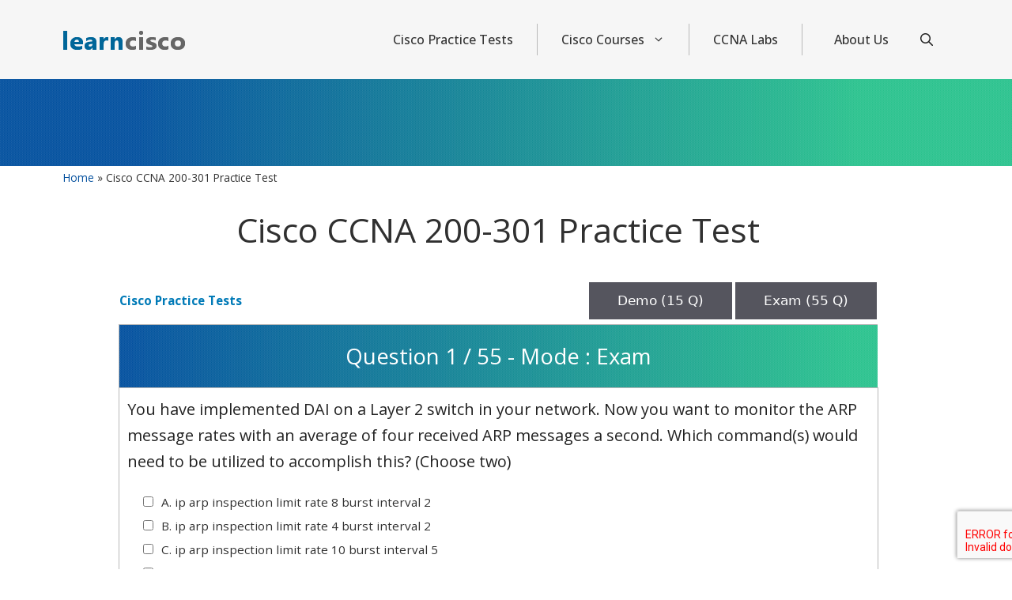

--- FILE ---
content_type: text/html; charset=UTF-8
request_url: https://tsukuba-daigaku.com/?m=201503
body_size: 19094
content:
<!DOCTYPE html>
<html lang="en-US" >
<head>
	<meta charset="UTF-8">
	<link rel="profile" href="https://gmpg.org/xfn/11">
	<meta name='robots' content='index, follow, max-image-preview:large, max-snippet:-1, max-video-preview:-1' />
<meta name="viewport" content="width=device-width, initial-scale=1">
	<!-- This site is optimized with the Yoast SEO plugin v26.7 - https://yoast.com/wordpress/plugins/seo/ -->
	<title>Cisco CCNA 200-301 Practice Test - learncisco.net</title>
	<meta name="description" content="Test your knowledge with this free practice test for the Cisco Certified Network Associate (CCNA)200-301 exam." />
	<link rel="canonical" href="https://www.learncisco.net/tests/ccna-200-301" />
	<meta property="og:locale" content="en_US" />
	<meta property="og:type" content="article" />
	<meta property="og:title" content="Cisco CCNA 200-301 Practice Test - learncisco.net" />
	<meta property="og:description" content="Test your knowledge with this free practice test for the Cisco Certified Network Associate (CCNA)200-301 exam." />
	<meta property="og:url" content="https://www.learncisco.net/tests/ccna-200-301" />
	<meta property="og:site_name" content="learncisco.net" />
	<meta property="article:modified_time" content="2023-07-16T11:23:39+00:00" />
	<meta property="og:image" content="https://www.learncisco.net/wp-content/uploads/CCNA-Banner-Highest-Rated.jpg" />
	<meta name="twitter:card" content="summary_large_image" />
	<meta name="twitter:label1" content="Est. reading time" />
	<meta name="twitter:data1" content="1 minute" />
	<script type="application/ld+json" class="yoast-schema-graph">{"@context":"https://schema.org","@graph":[{"@type":"WebPage","@id":"https://www.learncisco.net/tests/ccna-200-301","url":"https://www.learncisco.net/tests/ccna-200-301","name":"Cisco CCNA 200-301 Practice Test - learncisco.net","isPartOf":{"@id":"https://www.learncisco.net/#website"},"primaryImageOfPage":{"@id":"https://www.learncisco.net/tests/ccna-200-301#primaryimage"},"image":{"@id":"https://www.learncisco.net/tests/ccna-200-301#primaryimage"},"thumbnailUrl":"https://www.learncisco.net/wp-content/uploads/CCNA-Banner-Highest-Rated.jpg","datePublished":"2022-09-20T00:56:25+00:00","dateModified":"2023-07-16T11:23:39+00:00","description":"Test your knowledge with this free practice test for the Cisco Certified Network Associate (CCNA)200-301 exam.","breadcrumb":{"@id":"https://www.learncisco.net/tests/ccna-200-301#breadcrumb"},"inLanguage":"en-US","potentialAction":[{"@type":"ReadAction","target":["https://www.learncisco.net/tests/ccna-200-301"]}]},{"@type":"ImageObject","inLanguage":"en-US","@id":"https://www.learncisco.net/tests/ccna-200-301#primaryimage","url":"https://www.learncisco.net/wp-content/uploads/CCNA-Banner-Highest-Rated.jpg","contentUrl":"https://www.learncisco.net/wp-content/uploads/CCNA-Banner-Highest-Rated.jpg","width":1280,"height":256,"caption":"Cisco CCNA Gold Bootcamp course"},{"@type":"BreadcrumbList","@id":"https://www.learncisco.net/tests/ccna-200-301#breadcrumb","itemListElement":[{"@type":"ListItem","position":1,"name":"Home","item":"https://www.learncisco.net/"},{"@type":"ListItem","position":2,"name":"Cisco CCNA 200-301 Practice Test"}]},{"@type":"WebSite","@id":"https://www.learncisco.net/#website","url":"https://www.learncisco.net/","name":"learncisco.net","description":"Free online tests for the Cisco CCNA and CCNP exams. Test yourself with more than 4300 different questions.","publisher":{"@id":"https://www.learncisco.net/#organization"},"potentialAction":[{"@type":"SearchAction","target":{"@type":"EntryPoint","urlTemplate":"https://www.learncisco.net/?s={search_term_string}"},"query-input":{"@type":"PropertyValueSpecification","valueRequired":true,"valueName":"search_term_string"}}],"inLanguage":"en-US"},{"@type":"Organization","@id":"https://www.learncisco.net/#organization","name":"learncisco.net","url":"https://www.learncisco.net/","logo":{"@type":"ImageObject","inLanguage":"en-US","@id":"https://www.learncisco.net/#/schema/logo/image/","url":"https://www.learncisco.net/wp-content/uploads/2021/12/logo-1.png","contentUrl":"https://www.learncisco.net/wp-content/uploads/2021/12/logo-1.png","width":154,"height":24,"caption":"learncisco.net"},"image":{"@id":"https://www.learncisco.net/#/schema/logo/image/"}}]}</script>
	<!-- / Yoast SEO plugin. -->


<link href='https://fonts.gstatic.com' crossorigin rel='preconnect' />
<link href='https://fonts.googleapis.com' crossorigin rel='preconnect' />
<link rel="alternate" type="application/rss+xml" title="learncisco.net &raquo; Feed" href="https://www.learncisco.net/feed" />
<link rel="alternate" type="application/rss+xml" title="learncisco.net &raquo; Comments Feed" href="https://www.learncisco.net/comments/feed" />
<link rel="alternate" title="oEmbed (JSON)" type="application/json+oembed" href="https://www.learncisco.net/wp-json/oembed/1.0/embed?url=https%3A%2F%2Fwww.learncisco.net%2Ftests%2Fccna-200-301" />
<link rel="alternate" title="oEmbed (XML)" type="text/xml+oembed" href="https://www.learncisco.net/wp-json/oembed/1.0/embed?url=https%3A%2F%2Fwww.learncisco.net%2Ftests%2Fccna-200-301&#038;format=xml" />
<style id='wp-img-auto-sizes-contain-inline-css'>
img:is([sizes=auto i],[sizes^="auto," i]){contain-intrinsic-size:3000px 1500px}
/*# sourceURL=wp-img-auto-sizes-contain-inline-css */
</style>
<link rel='stylesheet' id='tests-front-css-css' href='https://www.learncisco.net/wp-content/plugins/practice-tests/inc/front/css/style.css?32435&#038;ver=6.9' media='all' />
<link rel='stylesheet' id='generate-widget-areas-css' href='https://www.learncisco.net/wp-content/themes/generatepress/assets/css/components/widget-areas.min.css?ver=3.6.1' media='all' />
<link rel='stylesheet' id='generate-style-css' href='https://www.learncisco.net/wp-content/themes/generatepress/assets/css/main.min.css?ver=3.6.1' media='all' />
<style id='generate-style-inline-css'>
body{background-color:var(--base-2);color:var(--contrast);}a{color:var(--accent);}a{text-decoration:underline;}.entry-title a, .site-branding a, a.button, .wp-block-button__link, .main-navigation a{text-decoration:none;}a:hover, a:focus, a:active{color:var(--contrast);}.wp-block-group__inner-container{max-width:1200px;margin-left:auto;margin-right:auto;}.navigation-search{position:absolute;left:-99999px;pointer-events:none;visibility:hidden;z-index:20;width:100%;top:0;transition:opacity 100ms ease-in-out;opacity:0;}.navigation-search.nav-search-active{left:0;right:0;pointer-events:auto;visibility:visible;opacity:1;}.navigation-search input[type="search"]{outline:0;border:0;vertical-align:bottom;line-height:1;opacity:0.9;width:100%;z-index:20;border-radius:0;-webkit-appearance:none;height:60px;}.navigation-search input::-ms-clear{display:none;width:0;height:0;}.navigation-search input::-ms-reveal{display:none;width:0;height:0;}.navigation-search input::-webkit-search-decoration, .navigation-search input::-webkit-search-cancel-button, .navigation-search input::-webkit-search-results-button, .navigation-search input::-webkit-search-results-decoration{display:none;}.gen-sidebar-nav .navigation-search{top:auto;bottom:0;}:root{--contrast:#222222;--contrast-2:#575760;--contrast-3:#b2b2be;--base:#f0f0f0;--base-2:#f7f8f9;--base-3:#ffffff;--accent:#1e73be;}:root .has-contrast-color{color:var(--contrast);}:root .has-contrast-background-color{background-color:var(--contrast);}:root .has-contrast-2-color{color:var(--contrast-2);}:root .has-contrast-2-background-color{background-color:var(--contrast-2);}:root .has-contrast-3-color{color:var(--contrast-3);}:root .has-contrast-3-background-color{background-color:var(--contrast-3);}:root .has-base-color{color:var(--base);}:root .has-base-background-color{background-color:var(--base);}:root .has-base-2-color{color:var(--base-2);}:root .has-base-2-background-color{background-color:var(--base-2);}:root .has-base-3-color{color:var(--base-3);}:root .has-base-3-background-color{background-color:var(--base-3);}:root .has-accent-color{color:var(--accent);}:root .has-accent-background-color{background-color:var(--accent);}.main-navigation a, .main-navigation .menu-toggle, .main-navigation .menu-bar-items{font-family:Open Sans, sans-serif;font-weight:500;font-size:16px;}.top-bar{background-color:#636363;color:#ffffff;}.top-bar a{color:#ffffff;}.top-bar a:hover{color:#303030;}.site-header{background-color:#F6F6F6;}.main-title a,.main-title a:hover{color:var(--contrast);}.site-description{color:var(--contrast-2);}.mobile-menu-control-wrapper .menu-toggle,.mobile-menu-control-wrapper .menu-toggle:hover,.mobile-menu-control-wrapper .menu-toggle:focus,.has-inline-mobile-toggle #site-navigation.toggled{background-color:rgba(0, 0, 0, 0.02);}.main-navigation,.main-navigation ul ul{background-color:#F6F6F6;}.main-navigation .main-nav ul li a, .main-navigation .menu-toggle, .main-navigation .menu-bar-items{color:var(--contrast);}.main-navigation .main-nav ul li:not([class*="current-menu-"]):hover > a, .main-navigation .main-nav ul li:not([class*="current-menu-"]):focus > a, .main-navigation .main-nav ul li.sfHover:not([class*="current-menu-"]) > a, .main-navigation .menu-bar-item:hover > a, .main-navigation .menu-bar-item.sfHover > a{color:var(--accent);}button.menu-toggle:hover,button.menu-toggle:focus{color:var(--contrast);}.main-navigation .main-nav ul li[class*="current-menu-"] > a{color:var(--accent);}.navigation-search input[type="search"],.navigation-search input[type="search"]:active, .navigation-search input[type="search"]:focus, .main-navigation .main-nav ul li.search-item.active > a, .main-navigation .menu-bar-items .search-item.active > a{color:var(--accent);}.main-navigation .main-nav ul ul li a{color:var(--base-3);}.separate-containers .inside-article, .separate-containers .comments-area, .separate-containers .page-header, .one-container .container, .separate-containers .paging-navigation, .inside-page-header{background-color:var(--base-3);}.entry-title a{color:var(--contrast);}.entry-title a:hover{color:var(--contrast-2);}.entry-meta{color:var(--contrast-2);}.sidebar .widget{background-color:var(--base-3);}.footer-widgets{color:var(--base-3);background-color:#191919;}.site-info{color:var(--base-3);background-color:#191919;}.site-info a{color:var(--base-3);}input[type="text"],input[type="email"],input[type="url"],input[type="password"],input[type="search"],input[type="tel"],input[type="number"],textarea,select{color:var(--contrast);background-color:var(--base-2);border-color:var(--base);}input[type="text"]:focus,input[type="email"]:focus,input[type="url"]:focus,input[type="password"]:focus,input[type="search"]:focus,input[type="tel"]:focus,input[type="number"]:focus,textarea:focus,select:focus{color:var(--contrast);background-color:var(--base-2);border-color:var(--contrast-3);}button,html input[type="button"],input[type="reset"],input[type="submit"],a.button,a.wp-block-button__link:not(.has-background){color:#ffffff;background-color:#55555e;}button:hover,html input[type="button"]:hover,input[type="reset"]:hover,input[type="submit"]:hover,a.button:hover,button:focus,html input[type="button"]:focus,input[type="reset"]:focus,input[type="submit"]:focus,a.button:focus,a.wp-block-button__link:not(.has-background):active,a.wp-block-button__link:not(.has-background):focus,a.wp-block-button__link:not(.has-background):hover{color:#ffffff;background-color:#3f4047;}a.generate-back-to-top{background-color:rgba( 0,0,0,0.4 );color:#ffffff;}a.generate-back-to-top:hover,a.generate-back-to-top:focus{background-color:rgba( 0,0,0,0.6 );color:#ffffff;}:root{--gp-search-modal-bg-color:var(--base-3);--gp-search-modal-text-color:var(--contrast);--gp-search-modal-overlay-bg-color:rgba(0,0,0,0.2);}@media (max-width:768px){.main-navigation .menu-bar-item:hover > a, .main-navigation .menu-bar-item.sfHover > a{background:none;color:var(--contrast);}}.nav-below-header .main-navigation .inside-navigation.grid-container, .nav-above-header .main-navigation .inside-navigation.grid-container{padding:0px 20px 0px 20px;}.site-main .wp-block-group__inner-container{padding:40px;}.separate-containers .paging-navigation{padding-top:20px;padding-bottom:20px;}.entry-content .alignwide, body:not(.no-sidebar) .entry-content .alignfull{margin-left:-40px;width:calc(100% + 80px);max-width:calc(100% + 80px);}.rtl .menu-item-has-children .dropdown-menu-toggle{padding-left:20px;}.rtl .main-navigation .main-nav ul li.menu-item-has-children > a{padding-right:20px;}@media (max-width:768px){.separate-containers .inside-article, .separate-containers .comments-area, .separate-containers .page-header, .separate-containers .paging-navigation, .one-container .site-content, .inside-page-header{padding:30px;}.site-main .wp-block-group__inner-container{padding:30px;}.inside-top-bar{padding-right:30px;padding-left:30px;}.inside-header{padding-right:30px;padding-left:30px;}.widget-area .widget{padding-top:30px;padding-right:30px;padding-bottom:30px;padding-left:30px;}.footer-widgets-container{padding-top:30px;padding-right:30px;padding-bottom:30px;padding-left:30px;}.inside-site-info{padding-right:30px;padding-left:30px;}.entry-content .alignwide, body:not(.no-sidebar) .entry-content .alignfull{margin-left:-30px;width:calc(100% + 60px);max-width:calc(100% + 60px);}.one-container .site-main .paging-navigation{margin-bottom:20px;}}/* End cached CSS */.is-right-sidebar{width:30%;}.is-left-sidebar{width:30%;}.site-content .content-area{width:70%;}@media (max-width:768px){.main-navigation .menu-toggle,.sidebar-nav-mobile:not(#sticky-placeholder){display:block;}.main-navigation ul,.gen-sidebar-nav,.main-navigation:not(.slideout-navigation):not(.toggled) .main-nav > ul,.has-inline-mobile-toggle #site-navigation .inside-navigation > *:not(.navigation-search):not(.main-nav){display:none;}.nav-align-right .inside-navigation,.nav-align-center .inside-navigation{justify-content:space-between;}.has-inline-mobile-toggle .mobile-menu-control-wrapper{display:flex;flex-wrap:wrap;}.has-inline-mobile-toggle .inside-header{flex-direction:row;text-align:left;flex-wrap:wrap;}.has-inline-mobile-toggle .header-widget,.has-inline-mobile-toggle #site-navigation{flex-basis:100%;}.nav-float-left .has-inline-mobile-toggle #site-navigation{order:10;}}
/*# sourceURL=generate-style-inline-css */
</style>
<link rel='stylesheet' id='generate-child-css' href='https://www.learncisco.net/wp-content/themes/learncisco/style.css?ver=1681062788' media='all' />
<link rel='stylesheet' id='generate-google-fonts-css' href='https://fonts.googleapis.com/css?family=Open+Sans%3A300%2C300italic%2Cregular%2Citalic%2C500%2C500italic%2C600%2C600italic%2C700%2C700italic%2C800%2C800italic&#038;display=auto&#038;ver=3.6.1' media='all' />
<script src="https://www.learncisco.net/wp-includes/js/jquery/jquery.min.js?ver=3.7.1" id="jquery-core-js"></script>
<script src="https://www.learncisco.net/wp-includes/js/jquery/jquery-migrate.min.js?ver=3.4.1" id="jquery-migrate-js"></script>
<script src="https://www.learncisco.net/wp-content/plugins/practice-tests/inc/front/js/countDown.js?ver=9a1c7fb7b399c72de96e34cde2600706" id="tests-countdown-js-js"></script>
<script id="tests-front-js-js-extra">
var practice_tests_front = {"ajax_url":"https://www.learncisco.net/wp-admin/admin-ajax.php"};
//# sourceURL=tests-front-js-js-extra
</script>
<script src="https://www.learncisco.net/wp-content/plugins/practice-tests/inc/front/js/script.js?65768&amp;ver=6.9" id="tests-front-js-js"></script>
<link rel="https://api.w.org/" href="https://www.learncisco.net/wp-json/" /><link rel="icon" href="https://www.learncisco.net/wp-content/uploads/2021/12/favicon.ico" sizes="32x32" />
<link rel="icon" href="https://www.learncisco.net/wp-content/uploads/2021/12/favicon.ico" sizes="192x192" />
<link rel="apple-touch-icon" href="https://www.learncisco.net/wp-content/uploads/2021/12/favicon.ico" />
<meta name="msapplication-TileImage" content="https://www.learncisco.net/wp-content/uploads/2021/12/favicon.ico" />
		<style id="wp-custom-css">
			/* CUSTOMIZE LINKS IN CISCO COURSES MENU */ 

.no-hover a {
cursor: default !important;
text-decoration: none !important;
color: yellow !important;
}

.no-hover a:hover {
cursor: default !important;
text-decoration: none !important;
color: yellow !important;
}

/* SET LINE SPACING IN CCNA ADS */ 

.ccna_ads {
line-height: 2.2;
}		</style>
		</head>

<body data-rsssl=1 class="wp-singular tests-template-default single single-tests postid-1660 wp-custom-logo wp-embed-responsive wp-theme-generatepress wp-child-theme-learncisco post-image-above-header post-image-aligned-center right-sidebar nav-float-right separate-containers nav-search-enabled header-aligned-left dropdown-hover" itemtype="https://schema.org/Blog" itemscope>
	<a class="screen-reader-text skip-link" href="#content" title="Skip to content">Skip to content</a>		<header class="site-header has-inline-mobile-toggle" id="masthead" aria-label="Site"  itemtype="https://schema.org/WPHeader" itemscope>
			<div class="inside-header grid-container">
				<div class="site-logo">
					<a href="https://www.learncisco.net/" rel="home">
						<img  class="header-image is-logo-image" alt="learncisco.net" src="https://www.learncisco.net/wp-content/uploads/2021/12/logo-1.png" width="154" height="24" />
					</a>
				</div>	<nav class="main-navigation mobile-menu-control-wrapper" id="mobile-menu-control-wrapper" aria-label="Mobile Toggle">
		<div class="menu-bar-items"><span class="menu-bar-item search-item"><a aria-label="Open Search Bar" href="#"><span class="gp-icon icon-search"><svg viewBox="0 0 512 512" aria-hidden="true" xmlns="http://www.w3.org/2000/svg" width="1em" height="1em"><path fill-rule="evenodd" clip-rule="evenodd" d="M208 48c-88.366 0-160 71.634-160 160s71.634 160 160 160 160-71.634 160-160S296.366 48 208 48zM0 208C0 93.125 93.125 0 208 0s208 93.125 208 208c0 48.741-16.765 93.566-44.843 129.024l133.826 134.018c9.366 9.379 9.355 24.575-.025 33.941-9.379 9.366-24.575 9.355-33.941-.025L337.238 370.987C301.747 399.167 256.839 416 208 416 93.125 416 0 322.875 0 208z" /></svg><svg viewBox="0 0 512 512" aria-hidden="true" xmlns="http://www.w3.org/2000/svg" width="1em" height="1em"><path d="M71.029 71.029c9.373-9.372 24.569-9.372 33.942 0L256 222.059l151.029-151.03c9.373-9.372 24.569-9.372 33.942 0 9.372 9.373 9.372 24.569 0 33.942L289.941 256l151.03 151.029c9.372 9.373 9.372 24.569 0 33.942-9.373 9.372-24.569 9.372-33.942 0L256 289.941l-151.029 151.03c-9.373 9.372-24.569 9.372-33.942 0-9.372-9.373-9.372-24.569 0-33.942L222.059 256 71.029 104.971c-9.372-9.373-9.372-24.569 0-33.942z" /></svg></span></a></span></div>		<button data-nav="site-navigation" class="menu-toggle" aria-controls="primary-menu" aria-expanded="false">
			<span class="gp-icon icon-menu-bars"><svg viewBox="0 0 512 512" aria-hidden="true" xmlns="http://www.w3.org/2000/svg" width="1em" height="1em"><path d="M0 96c0-13.255 10.745-24 24-24h464c13.255 0 24 10.745 24 24s-10.745 24-24 24H24c-13.255 0-24-10.745-24-24zm0 160c0-13.255 10.745-24 24-24h464c13.255 0 24 10.745 24 24s-10.745 24-24 24H24c-13.255 0-24-10.745-24-24zm0 160c0-13.255 10.745-24 24-24h464c13.255 0 24 10.745 24 24s-10.745 24-24 24H24c-13.255 0-24-10.745-24-24z" /></svg><svg viewBox="0 0 512 512" aria-hidden="true" xmlns="http://www.w3.org/2000/svg" width="1em" height="1em"><path d="M71.029 71.029c9.373-9.372 24.569-9.372 33.942 0L256 222.059l151.029-151.03c9.373-9.372 24.569-9.372 33.942 0 9.372 9.373 9.372 24.569 0 33.942L289.941 256l151.03 151.029c9.372 9.373 9.372 24.569 0 33.942-9.373 9.372-24.569 9.372-33.942 0L256 289.941l-151.029 151.03c-9.373 9.372-24.569 9.372-33.942 0-9.372-9.373-9.372-24.569 0-33.942L222.059 256 71.029 104.971c-9.372-9.373-9.372-24.569 0-33.942z" /></svg></span><span class="screen-reader-text">Menu</span>		</button>
	</nav>
			<nav class="main-navigation has-menu-bar-items sub-menu-right" id="site-navigation" aria-label="Primary"  itemtype="https://schema.org/SiteNavigationElement" itemscope>
			<div class="inside-navigation grid-container">
				<form method="get" class="search-form navigation-search" action="https://www.learncisco.net/">
					<input type="search" class="search-field" value="" name="s" title="Search" />
				</form>				<button class="menu-toggle" aria-controls="primary-menu" aria-expanded="false">
					<span class="gp-icon icon-menu-bars"><svg viewBox="0 0 512 512" aria-hidden="true" xmlns="http://www.w3.org/2000/svg" width="1em" height="1em"><path d="M0 96c0-13.255 10.745-24 24-24h464c13.255 0 24 10.745 24 24s-10.745 24-24 24H24c-13.255 0-24-10.745-24-24zm0 160c0-13.255 10.745-24 24-24h464c13.255 0 24 10.745 24 24s-10.745 24-24 24H24c-13.255 0-24-10.745-24-24zm0 160c0-13.255 10.745-24 24-24h464c13.255 0 24 10.745 24 24s-10.745 24-24 24H24c-13.255 0-24-10.745-24-24z" /></svg><svg viewBox="0 0 512 512" aria-hidden="true" xmlns="http://www.w3.org/2000/svg" width="1em" height="1em"><path d="M71.029 71.029c9.373-9.372 24.569-9.372 33.942 0L256 222.059l151.029-151.03c9.373-9.372 24.569-9.372 33.942 0 9.372 9.373 9.372 24.569 0 33.942L289.941 256l151.03 151.029c9.372 9.373 9.372 24.569 0 33.942-9.373 9.372-24.569 9.372-33.942 0L256 289.941l-151.029 151.03c-9.373 9.372-24.569 9.372-33.942 0-9.372-9.373-9.372-24.569 0-33.942L222.059 256 71.029 104.971c-9.372-9.373-9.372-24.569 0-33.942z" /></svg></span><span class="mobile-menu">Menu</span>				</button>
				<div id="primary-menu" class="main-nav"><ul id="menu-top-menu" class=" menu sf-menu"><li id="menu-item-401" class="menu-item menu-item-type-post_type menu-item-object-page menu-item-401"><a href="https://www.learncisco.net/cisco-practice-tests.html">Cisco Practice Tests</a></li>
<li id="menu-item-400" class="menu-item menu-item-type-post_type menu-item-object-page menu-item-has-children menu-item-400"><a href="https://www.learncisco.net/courses.html">Cisco Courses<span role="presentation" class="dropdown-menu-toggle"><span class="gp-icon icon-arrow"><svg viewBox="0 0 330 512" aria-hidden="true" xmlns="http://www.w3.org/2000/svg" width="1em" height="1em"><path d="M305.913 197.085c0 2.266-1.133 4.815-2.833 6.514L171.087 335.593c-1.7 1.7-4.249 2.832-6.515 2.832s-4.815-1.133-6.515-2.832L26.064 203.599c-1.7-1.7-2.832-4.248-2.832-6.514s1.132-4.816 2.832-6.515l14.162-14.163c1.7-1.699 3.966-2.832 6.515-2.832 2.266 0 4.815 1.133 6.515 2.832l111.316 111.317 111.316-111.317c1.7-1.699 4.249-2.832 6.515-2.832s4.815 1.133 6.515 2.832l14.162 14.163c1.7 1.7 2.833 4.249 2.833 6.515z" /></svg></span></span></a>
<ul class="sub-menu">
	<li id="menu-item-910" class="no-hover menu-item menu-item-type-custom menu-item-object-custom menu-item-910"><a href="#">New Courses:</a></li>
	<li id="menu-item-405" class="menu-item menu-item-type-post_type menu-item-object-page menu-item-405"><a href="https://www.learncisco.net/courses/cisco-ccna.html">CCNA 200-301</a></li>
	<li id="menu-item-955" class="menu-item menu-item-type-custom menu-item-object-custom menu-item-955"><a href="https://www.flackbox.com/cisco-ccna-gold-bootcamp-lj#lc1">CCNA Video Course</a></li>
	<li id="menu-item-942" class="no-hover menu-item menu-item-type-custom menu-item-object-custom menu-item-942"><a href="#">CCNP coming soon!</a></li>
	<li id="menu-item-941" class="no-hover menu-item menu-item-type-custom menu-item-object-custom menu-item-941"><a href="#">Other Courses:</a></li>
	<li id="menu-item-407" class="menu-item menu-item-type-post_type menu-item-object-page menu-item-407"><a href="https://www.learncisco.net/courses/ccna-security.html">CCNA Security</a></li>
	<li id="menu-item-408" class="menu-item menu-item-type-post_type menu-item-object-page menu-item-408"><a href="https://www.learncisco.net/courses/icomm-ccna-voice.html">CCNA Collaboration</a></li>
	<li id="menu-item-951" class="menu-item menu-item-type-post_type menu-item-object-page menu-item-951"><a href="https://www.learncisco.net/courses/cucm-basics.html">CUCM Basics</a></li>
	<li id="menu-item-924" class="menu-item menu-item-type-post_type menu-item-object-page menu-item-924"><a href="https://www.learncisco.net/courses/legacy-topics.html">Legacy Topics</a></li>
</ul>
</li>
<li id="menu-item-909" class="menu-item menu-item-type-custom menu-item-object-custom menu-item-909"><a href="https://www.flackbox.com/cisco-ccna-lab-guide">CCNA Labs</a></li>
<li id="menu-item-404" class="menu-item menu-item-type-post_type menu-item-object-page menu-item-404"><a href="https://www.learncisco.net/about-us.html">About Us</a></li>
</ul></div><div class="menu-bar-items"><span class="menu-bar-item search-item"><a aria-label="Open Search Bar" href="#"><span class="gp-icon icon-search"><svg viewBox="0 0 512 512" aria-hidden="true" xmlns="http://www.w3.org/2000/svg" width="1em" height="1em"><path fill-rule="evenodd" clip-rule="evenodd" d="M208 48c-88.366 0-160 71.634-160 160s71.634 160 160 160 160-71.634 160-160S296.366 48 208 48zM0 208C0 93.125 93.125 0 208 0s208 93.125 208 208c0 48.741-16.765 93.566-44.843 129.024l133.826 134.018c9.366 9.379 9.355 24.575-.025 33.941-9.379 9.366-24.575 9.355-33.941-.025L337.238 370.987C301.747 399.167 256.839 416 208 416 93.125 416 0 322.875 0 208z" /></svg><svg viewBox="0 0 512 512" aria-hidden="true" xmlns="http://www.w3.org/2000/svg" width="1em" height="1em"><path d="M71.029 71.029c9.373-9.372 24.569-9.372 33.942 0L256 222.059l151.029-151.03c9.373-9.372 24.569-9.372 33.942 0 9.372 9.373 9.372 24.569 0 33.942L289.941 256l151.03 151.029c9.372 9.373 9.372 24.569 0 33.942-9.373 9.372-24.569 9.372-33.942 0L256 289.941l-151.029 151.03c-9.373 9.372-24.569 9.372-33.942 0-9.372-9.373-9.372-24.569 0-33.942L222.059 256 71.029 104.971c-9.372-9.373-9.372-24.569 0-33.942z" /></svg></span></a></span></div>			</div>
		</nav>
					</div>
		</header>
		    <div id="inner-face-outer">
        <div id="inner-face">
            <p></p>
        </div>
    </div>
    <div class="breadcrumb"><span><span><a href="https://www.learncisco.net/">Home</a></span> » <span class="breadcrumb_last" aria-current="page">Cisco CCNA 200-301 Practice Test</span></span></div>	<div class="site grid-container container hfeed" id="page">
				<div class="site-content" id="content">
			
<div class="content-area" id="primary">
    <main class="site-main" id="main">
                        <script type="text/javascript">
            var c = 1;

            function showInit() {
                $viewDiv = 'q' + c;
                document.getElementById($viewDiv).style.display = 'block';
                document.getElementById('fin').disabled = true;
                cd();
            }

            function showQ(act) {
                $viewDiv = 'q' + c;
                document.getElementById($viewDiv).style.display = 'none';
                if (act == 1) {
                    c++;
                } else {
                    if (c > 1) {
                        c--;
                    }
                }
                $showDiv = 'q' + c;
                document.getElementById($showDiv).style.display = 'block';
                document.getElementById("num").innerHTML = 'Question: ' + c + ' / 55';

                if (c == 55) {
                    document.getElementById('prevq').style.display = 'none';
                    document.getElementById('nextq').style.display = 'none';
                    document.getElementById('fin').style.display = 'block';
                    canSubmit();
                }
            }

            function canSubmit() {
                document.getElementById('fin').disabled = false;
            }
            window.onload = (event) => {
                showInit()
            }
        </script>
        <h1 style="text-align: center;">Cisco CCNA 200-301 Practice Test</h1>
        <div class="exams-container">
            <table class="exam top">
                <tr>
                    <td><a href="/cisco-practice-tests.html" title="Cisco Practice Tests"><b>Cisco Practice Tests</b></a></td>
                    <td colspan="2" class="exam-btns">
                        <input class="btn-demo" type="button" name="btndemo" value="   Demo (15 Q)   " class="toggleoff" onClick="location.href='?mode=demo'">
                        <input class="btn-exam" type="button" name="btnexam" value="   Exam (55 Q)   " class="toggleon" onClick="location.href='?mode=exam'">
                    </td>
                </tr>
            </table>
            <form method="POST" name="test" id="ds-practice-test" data-id="1660" data-qnum="55">
                <table class="exam">
                    <tr>
                        <th align="center" width="52%">
                            <div id="num" type="text" value="">Question 1 / 55 - Mode : Exam</div>
                        </th>
                    </tr>

                    <tr>
                        <td colspan="3">
                            <div class="question-container" id="q1" style="display: none" data-question="12068"><div class="question"><p>You have implemented DAI on a Layer 2 switch in your network. Now you want to monitor the ARP message rates with an average of four received ARP messages a second. Which command(s) would need to be utilized to accomplish this? (Choose two)</p></div><div class="answer"><label><input type="checkbox" class="checkbox" name="q12068[]" value="A">A. ip arp inspection limit rate 8 burst interval 2</label></div><div class="answer"><label><input type="checkbox" class="checkbox" name="q12068[]" value="B">B. ip arp inspection limit rate 4 burst interval 2</label></div><div class="answer"><label><input type="checkbox" class="checkbox" name="q12068[]" value="C">C. ip arp inspection limit rate 10 burst interval 5</label></div><div class="answer"><label><input type="checkbox" class="checkbox" name="q12068[]" value="D">D. ip arp inspection limit rate 20 burst interval 5</label></div></div><div class="question-container" id="q2" style="display: none" data-question="10473"><div class="question"><p>Which three statements about RSTP are true? (Choose three)</p></div><div class="answer"><label><input type="checkbox" class="checkbox" name="q10473[]" value="A">A. RSTP significantly reduces topology reconverging time after a link failure.</label></div><div class="answer"><label><input type="checkbox" class="checkbox" name="q10473[]" value="B">B. RSTP expands the STP port roles by adding the alternate and backup roles.</label></div><div class="answer"><label><input type="checkbox" class="checkbox" name="q10473[]" value="C">C. RSTP port states are blocking, discarding, learning, or forwarding.</label></div><div class="answer"><label><input type="checkbox" class="checkbox" name="q10473[]" value="D">D. RSTP provides a faster transition to the forwarding state on point-to-point links than STP does.</label></div><div class="answer"><label><input type="checkbox" class="checkbox" name="q10473[]" value="E">E. RSTP also uses the STP proposal-agreement sequence.</label></div><div class="answer"><label><input type="checkbox" class="checkbox" name="q10473[]" value="F">F. RSTP uses the same timer-based process as STP on point-to-point links.</label></div><div class="explanation-url">https://www.learncisco.net/courses/icnd-2/vlans-and-spanning-tree/stp-protocol-types.html</div></div><div class="question-container" id="q3" style="display: none" data-question="12131"><div class="question"><p>Which cloud service model is primarily targeted toward the software development community and provides the ability to not only customize the hardware being virtualized but also offer different development tools and utilities that are commonly used for a specific environment?</p></div><div class="answer"><label><input type="radio" class="checkbox" name="q12131[]" value="A">A. TaaS</label></div><div class="answer"><label><input type="radio" class="checkbox" name="q12131[]" value="B">B. IaaS</label></div><div class="answer"><label><input type="radio" class="checkbox" name="q12131[]" value="C">C. SaaS</label></div><div class="answer"><label><input type="radio" class="checkbox" name="q12131[]" value="D">D. PaaS</label></div></div><div class="question-container" id="q4" style="display: none" data-question="10288"><div class="question"><p>Which VTP mode forwards advertisements but does not synchronize VLAN configuration?</p></div><div class="answer"><label><input type="radio" class="checkbox" name="q10288[]" value="A">A. Client</label></div><div class="answer"><label><input type="radio" class="checkbox" name="q10288[]" value="B">B. Off</label></div><div class="answer"><label><input type="radio" class="checkbox" name="q10288[]" value="C">C. Transparent</label></div><div class="answer"><label><input type="radio" class="checkbox" name="q10288[]" value="D">D. Server</label></div></div><div class="question-container" id="q5" style="display: none" data-question="9915"><div class="question"><p>What command is used to configure IPv6 static route?</p></div><div class="answer"><label><input type="radio" class="checkbox" name="q9915[]" value="A">A. ipv6 route ::/0 outgoing interface ipv6 next hop</label></div><div class="answer"><label><input type="radio" class="checkbox" name="q9915[]" value="B">B. ipv6 route ipv6 network/ipv6 mask ipv6 next hop</label></div><div class="answer"><label><input type="radio" class="checkbox" name="q9915[]" value="C">C. ipv6 route ipv6 network/ipv6 mask outgoing interface ipv6 next hop</label></div><div class="answer"><label><input type="radio" class="checkbox" name="q9915[]" value="D">D. ipv6 route ::/0 ipv6 next hop</label></div><div class="explanation-url">https://www.learncisco.net/courses/icnd-1/introducing-ipv6/ipv6-connectivity.html</div></div><div class="question-container" id="q6" style="display: none" data-question="12111"><div class="question"><p>What is the field that is used on modern systems that allows an IP packet to be marked with a specific QoS value?</p></div><div class="answer"><label><input type="radio" class="checkbox" name="q12111[]" value="A">A. EXP</label></div><div class="answer"><label><input type="radio" class="checkbox" name="q12111[]" value="B">B. CoS</label></div><div class="answer"><label><input type="radio" class="checkbox" name="q12111[]" value="C">C. DSCP</label></div><div class="answer"><label><input type="radio" class="checkbox" name="q12111[]" value="D">D. Traffic Class</label></div></div><div class="question-container" id="q7" style="display: none" data-question="9852"><div class="question"><p>What functionality is provided by a routing table? (Choose two)</p></div><div class="answer"><label><input type="checkbox" class="checkbox" name="q9852[]" value="A">A. It identifies how to reach known destinations</label></div><div class="answer"><label><input type="checkbox" class="checkbox" name="q9852[]" value="B">B. It ensures packets are dropped if there is no entry for a destination</label></div><div class="answer"><label><input type="checkbox" class="checkbox" name="q9852[]" value="C">C. It lists all known destinations</label></div><div class="answer"><label><input type="checkbox" class="checkbox" name="q9852[]" value="D">D. It needs to be manually configured</label></div><div class="explanation-url">https://www.learncisco.net/courses/icnd-1/lan-connections/functions-of-routing.html</div></div><div class="question-container" id="q8" style="display: none" data-question="12143"><div class="question"><p>Wired Ethernet and Wi-Fi are based on which two IEEE standards, respectively?</p></div><div class="answer"><label><input type="radio" class="checkbox" name="q12143[]" value="A">A. 802.1, 802.3</label></div><div class="answer"><label><input type="radio" class="checkbox" name="q12143[]" value="B">B. 802.1, 802.3</label></div><div class="answer"><label><input type="radio" class="checkbox" name="q12143[]" value="C">C. 802.3, 802.11</label></div><div class="answer"><label><input type="radio" class="checkbox" name="q12143[]" value="D">D. 802.11, 802.3</label></div></div><div class="question-container" id="q9" style="display: none" data-question="12075"><div class="question"><p>A switch’s port Gi0/1 has been correctly enabled with port security. The configuration sets the violation mode to restrict. A frame that violates the port security policy enters the interface, followed by a frame that does not. Which of the following answers correctly describe what happens in this scenario? (Choose two)</p></div><div class="answer"><label><input type="checkbox" class="checkbox" name="q12075[]" value="A">A. The switch puts the interface into an err-disabled state when the first frame arrives.</label></div><div class="answer"><label><input type="checkbox" class="checkbox" name="q12075[]" value="B">B. The switch generates syslog messages about the violating traffic for the first frame.</label></div><div class="answer"><label><input type="checkbox" class="checkbox" name="q12075[]" value="C">C. The switch increments the violation counter for Gi0/1 by 1.</label></div><div class="answer"><label><input type="checkbox" class="checkbox" name="q12075[]" value="D">D. The switch discards both the first and second frame.</label></div></div><div class="question-container" id="q10" style="display: none" data-question="10049"><div class="question"><p>Which of the following protocols is used in redundant layer 2 networks to eliminate the effects of a loop?</p></div><div class="answer"><label><input type="radio" class="checkbox" name="q10049[]" value="A">A. STP</label></div><div class="answer"><label><input type="radio" class="checkbox" name="q10049[]" value="B">B. CDP</label></div><div class="answer"><label><input type="radio" class="checkbox" name="q10049[]" value="C">C. VTP</label></div><div class="answer"><label><input type="radio" class="checkbox" name="q10049[]" value="D">D. DTP</label></div></div><div class="question-container" id="q11" style="display: none" data-question="12096"><div class="question"><p>R1, R2, R3, and R4 have their Fast Ethernet 0/0 interfaces attached to the same VLAN. A network engineer has typed a configuration for each router by using a word processor. He will later copy and paste the configuration into the routers. Examine the following exhibit, which lists configuration for the four routers, as typed by the network engineer. Assuming that all four routers can ping each other’s LAN IP addresses after the configuration has been applied, choose the routers that will be able to form a neighbor relationship with the other routers on the LAN. (You can assume that, if not shown in the exhibit, all other related parameters are still set to their defaults.) (Choose two)</p></div><p><img src="https://www.learncisco.net/wp-content/uploads/13.png" alt="R1, R2, R3, and R4 have their Fast Ethernet 0/0 interfaces attached to the same VLAN. A network engineer has typed a configuration for each router by using a word processor. He will later copy and paste the configuration into the routers. Examine the following exhibit, which lists configuration for the four routers, as typed by the network engineer. Assuming that all four routers can ping each other’s LAN IP addresses after the configuration has been applied, choose the routers that will be able to form a neighbor relationship with the other routers on the LAN. (You can assume that, if not shown in the exhibit, all other related parameters are still set to their defaults.)" title="R1, R2, R3, and R4 have their Fast Ethernet 0/0 interfaces attached to the same VLAN. A network engineer has typed a configuration for each router by using a word processor. He will later copy and paste the configuration into the routers. Examine the following exhibit, which lists configuration for the four routers, as typed by the network engineer. Assuming that all four routers can ping each other’s LAN IP addresses after the configuration has been applied, choose the routers that will be able to form a neighbor relationship with the other routers on the LAN. (You can assume that, if not shown in the exhibit, all other related parameters are still set to their defaults.)" /></p><div class="answer"><label><input type="checkbox" class="checkbox" name="q12096[]" value="A">A. R1</label></div><div class="answer"><label><input type="checkbox" class="checkbox" name="q12096[]" value="B">B. R2</label></div><div class="answer"><label><input type="checkbox" class="checkbox" name="q12096[]" value="C">C. R3</label></div><div class="answer"><label><input type="checkbox" class="checkbox" name="q12096[]" value="D">D. R4</label></div><div class="answer"><label><input type="checkbox" class="checkbox" name="q12096[]" value="E">E. None of the routers will exchange routing information.</label></div></div><div class="question-container" id="q12" style="display: none" data-question="12106"><div class="question"><p>Which of the following are available methods of classifying packets in DiffServ on Cisco routers? (Choose three)</p></div><div class="answer"><label><input type="checkbox" class="checkbox" name="q12106[]" value="A">A. Matching the IP DSCP field</label></div><div class="answer"><label><input type="checkbox" class="checkbox" name="q12106[]" value="B">B. Matching the 802.1p CoS field</label></div><div class="answer"><label><input type="checkbox" class="checkbox" name="q12106[]" value="C">C. Matching fields with an extended IP ACL</label></div><div class="answer"><label><input type="checkbox" class="checkbox" name="q12106[]" value="D">D. Matching the SNMP Location variable</label></div></div><div class="question-container" id="q13" style="display: none" data-question="10349"><div class="question"><p>Which aspects can you check to verify that IPv6 is configured correctly? (Choose three)</p></div><div class="answer"><label><input type="checkbox" class="checkbox" name="q10349[]" value="A">A. Interfaces have the IPv6 address configured</label></div><div class="answer"><label><input type="checkbox" class="checkbox" name="q10349[]" value="B">B. Correct cable is being used</label></div><div class="answer"><label><input type="checkbox" class="checkbox" name="q10349[]" value="C">C. IPv6 routing is enabled on the router</label></div><div class="answer"><label><input type="checkbox" class="checkbox" name="q10349[]" value="D">D. Routing protocols that are configured for IPv6</label></div><div class="answer"><label><input type="checkbox" class="checkbox" name="q10349[]" value="E">E. IOS is up to date</label></div></div><div class="question-container" id="q14" style="display: none" data-question="12161"><div class="question"><p>What is the name of the protocol that has been developed by the ONF that is used to communicate between an SDN controller and the network devices it controls?</p></div><div class="answer"><label><input type="radio" class="checkbox" name="q12161[]" value="A">A. OpFlex</label></div><div class="answer"><label><input type="radio" class="checkbox" name="q12161[]" value="B">B. OpenSDN</label></div><div class="answer"><label><input type="radio" class="checkbox" name="q12161[]" value="C">C. SbControl</label></div><div class="answer"><label><input type="radio" class="checkbox" name="q12161[]" value="D">D. OpenFlow</label></div></div><div class="question-container" id="q15" style="display: none" data-question="12159"><div class="question"><p>The Wi-Fi Alliance offers which of the following certifications for wireless devices that correctly implement security standards?</p></div><div class="answer"><label><input type="radio" class="checkbox" name="q12159[]" value="A">A. WEP</label></div><div class="answer"><label><input type="radio" class="checkbox" name="q12159[]" value="B">B. WPA2</label></div><div class="answer"><label><input type="radio" class="checkbox" name="q12159[]" value="C">C. 802.11</label></div><div class="answer"><label><input type="radio" class="checkbox" name="q12159[]" value="D">D. AES</label></div></div><div class="question-container" id="q16" style="display: none" data-question="12128"><div class="question"><p>In the virtualization world, the ___________ manages and allocates the host hardware for each VM.</p></div><div class="answer"><label><input type="radio" class="checkbox" name="q12128[]" value="A">A. Host controller</label></div><div class="answer"><label><input type="radio" class="checkbox" name="q12128[]" value="B">B. Hyperthreader</label></div><div class="answer"><label><input type="radio" class="checkbox" name="q12128[]" value="C">C. Hypervisor</label></div><div class="answer"><label><input type="radio" class="checkbox" name="q12128[]" value="D">D. Host service</label></div></div><div class="question-container" id="q17" style="display: none" data-question="10226"><div class="question"><p>What are the key characteristics of OSPFv3?  (Choose two)</p></div><div class="answer"><label><input type="checkbox" class="checkbox" name="q10226[]" value="A">A. The OSPFv3 metric is based on interface costing</label></div><div class="answer"><label><input type="checkbox" class="checkbox" name="q10226[]" value="B">B. OSPFv3 omits the use of multiarea network designs with area border routers, or ABRs, that segment the network</label></div><div class="answer"><label><input type="checkbox" class="checkbox" name="q10226[]" value="C">C. Link-state advertisements, or LSAs, are not flooded throughout an OSPF domain</label></div><div class="answer"><label><input type="checkbox" class="checkbox" name="q10226[]" value="D">D. IPv6 uses OSPFv3 rather than OSPFv2</label></div><div class="explanation-url">https://www.learncisco.net/courses/icnd-2/implementing-a-multiarea-ospf-solution/ospfv3-configuration.html</div></div><div class="question-container" id="q18" style="display: none" data-question="10266"><div class="question"><p>Which actions must be performed to implement SNMP access to the router? (Choose two)</p></div><div class="answer"><label><input type="checkbox" class="checkbox" name="q10266[]" value="A">A. Configure a community access string with a read-write privileged to permit access to SNMP</label></div><div class="answer"><label><input type="checkbox" class="checkbox" name="q10266[]" value="B">B. Authenticate access to MIB objects and functions as embedded passwords</label></div><div class="answer"><label><input type="checkbox" class="checkbox" name="q10266[]" value="C">C. Set the system contact and location of the SNMP agent on the router</label></div><div class="answer"><label><input type="checkbox" class="checkbox" name="q10266[]" value="D">D. Obtain values for the 5 minute exponentially moving average of the CPU busy percentage</label></div><div class="explanation-url">https://www.learncisco.net/courses/icnd-2/network-management/snmp-v1-v2c-v3-overview-and-configuration.html</div></div><div class="question-container" id="q19" style="display: none" data-question="12094"><div class="question"><p>An engineer connects to Router R1 and issues a show ip ospf neighbor command. The status of neighbor 2.2.2.2 lists FULL/BDR. What does the BDR mean?</p></div><div class="answer"><label><input type="radio" class="checkbox" name="q12094[]" value="A">A. R1 is an Area Border Router.</label></div><div class="answer"><label><input type="radio" class="checkbox" name="q12094[]" value="B">B. R1 is a backup designated router.</label></div><div class="answer"><label><input type="radio" class="checkbox" name="q12094[]" value="C">C. Router 2.2.2.2 is an Area Border Router.</label></div><div class="answer"><label><input type="radio" class="checkbox" name="q12094[]" value="D">D. Router 2.2.2.2 is a backup designated router.</label></div></div><div class="question-container" id="q20" style="display: none" data-question="12136"><div class="question"><p>What options are required criteria for a service to be a cloud service? (Choose two)</p></div><div class="answer"><label><input type="checkbox" class="checkbox" name="q12136[]" value="A">A. Broad network access</label></div><div class="answer"><label><input type="checkbox" class="checkbox" name="q12136[]" value="B">B. Resource pooling</label></div><div class="answer"><label><input type="checkbox" class="checkbox" name="q12136[]" value="C">C. Agile network access</label></div><div class="answer"><label><input type="checkbox" class="checkbox" name="q12136[]" value="D">D. Proactive service</label></div></div><div class="question-container" id="q21" style="display: none" data-question="10164"><div class="question"><p>Which of the following commands enables PortFast on an access port?</p></div><div class="answer"><label><input type="radio" class="checkbox" name="q10164[]" value="A">A. spanning-tree portfast default</label></div><div class="answer"><label><input type="radio" class="checkbox" name="q10164[]" value="B">B. spanning-tree portfast</label></div><div class="answer"><label><input type="radio" class="checkbox" name="q10164[]" value="C">C. spanning-tree bpduguard enable</label></div><div class="answer"><label><input type="radio" class="checkbox" name="q10164[]" value="D">D. spanning-tree portfast bpduguard default</label></div><div class="explanation-url">https://www.learncisco.net/courses/icnd-1/medium-size-switched-network-construction/performance-with-spanning-tree.html</div></div><div class="question-container" id="q22" style="display: none" data-question="9941"><div class="question"><p>What is the default subnet mask for a Class B address?</p></div><div class="answer"><label><input type="radio" class="checkbox" name="q9941[]" value="A">A. 255.255.255.255</label></div><div class="answer"><label><input type="radio" class="checkbox" name="q9941[]" value="B">B. 0.0.0.0</label></div><div class="answer"><label><input type="radio" class="checkbox" name="q9941[]" value="C">C. 255.255.0.0</label></div><div class="answer"><label><input type="radio" class="checkbox" name="q9941[]" value="D">D. 255.255.255.0</label></div><div class="answer"><label><input type="radio" class="checkbox" name="q9941[]" value="E">E. 255.0.0.0</label></div></div><div class="question-container" id="q23" style="display: none" data-question="9842"><div class="question"><p>Which statements describe TCP characteristics? (Choose three)</p></div><div class="answer"><label><input type="checkbox" class="checkbox" name="q9842[]" value="A">A. TCP provides no recovery services</label></div><div class="answer"><label><input type="checkbox" class="checkbox" name="q9842[]" value="B">B. TCP has the advantage of providing low-overhead data delivery</label></div><div class="answer"><label><input type="checkbox" class="checkbox" name="q9842[]" value="C">C. A TCP connection is made up of a pair of virtual circuits</label></div><div class="answer"><label><input type="checkbox" class="checkbox" name="q9842[]" value="D">D. The TCP header uses a 32-bit sequence number</label></div><div class="answer"><label><input type="checkbox" class="checkbox" name="q9842[]" value="E">E. Supports applications such as Secure Shell, or SSH, FTP, and DNS</label></div><div class="explanation-url">https://www.learncisco.net/courses/icnd-1/building-a-network/tcpip-transport-layer.html</div></div><div class="question-container" id="q24" style="display: none" data-question="12158"><div class="question"><p>To connect a Cisco wireless LAN controller to a wired network, which of the following would you use? Assume that this connection will carry traffic to and from APs.</p></div><div class="answer"><label><input type="radio" class="checkbox" name="q12158[]" value="A">A. Console port</label></div><div class="answer"><label><input type="radio" class="checkbox" name="q12158[]" value="B">B. Service port</label></div><div class="answer"><label><input type="radio" class="checkbox" name="q12158[]" value="C">C. Distribution system port</label></div><div class="answer"><label><input type="radio" class="checkbox" name="q12158[]" value="D">D. AP data port</label></div></div><div class="question-container" id="q25" style="display: none" data-question="12091"><div class="question"><p>Four OSPF routers connect to the same LAN. In a new election after all routers have been rebooted, which router wins the DR election?</p></div><div class="answer"><label><input type="radio" class="checkbox" name="q12091[]" value="A">A. R4, router-id 4.4.4.4, priority 1</label></div><div class="answer"><label><input type="radio" class="checkbox" name="q12091[]" value="B">B. R3, router-id 3.3.3.3, priority 2</label></div><div class="answer"><label><input type="radio" class="checkbox" name="q12091[]" value="C">C. R1, router-id 1.1.1.1, priority 4</label></div><div class="answer"><label><input type="radio" class="checkbox" name="q12091[]" value="D">D. R2, router-id 2.2.2.2, priority 3</label></div></div><div class="question-container" id="q26" style="display: none" data-question="10337"><div class="question"><p>What would the following access list entry accomplish when configuring your router? <br /> <br />permit tcp host 192.0.0.130 host 192.0.0.227 eq 80 (Choose two)</p></div><div class="answer"><label><input type="checkbox" class="checkbox" name="q10337[]" value="A">A. Without any other statements, all other hosts would be denied access to 192.0.0.277</label></div><div class="answer"><label><input type="checkbox" class="checkbox" name="q10337[]" value="B">B. It permits traffic from 192.0.0.130 to access 192.0.0.277 using anything but HTTP</label></div><div class="answer"><label><input type="checkbox" class="checkbox" name="q10337[]" value="C">C. It permits traffic from 192.0.0.130 to access 192.0.0.277 using FTP</label></div><div class="answer"><label><input type="checkbox" class="checkbox" name="q10337[]" value="D">D. It permits traffic from 192.0.0.130 to access 192.0.0.277 using HTTP</label></div></div><div class="question-container" id="q27" style="display: none" data-question="10512"><div class="question"><p>The network administrator needs to address seven LANs. RIP version 1 is the only routing protocol in use on the network and subnet 0 is not being used. What is the maximum number of usable IP addresses that can be supported on each LAN if the organization is using one class C address block?</p></div><div class="answer"><label><input type="radio" class="checkbox" name="q10512[]" value="A">A. 8</label></div><div class="answer"><label><input type="radio" class="checkbox" name="q10512[]" value="B">B. 6</label></div><div class="answer"><label><input type="radio" class="checkbox" name="q10512[]" value="C">C. 30</label></div><div class="answer"><label><input type="radio" class="checkbox" name="q10512[]" value="D">D. 32</label></div><div class="answer"><label><input type="radio" class="checkbox" name="q10512[]" value="E">E. 14</label></div><div class="answer"><label><input type="radio" class="checkbox" name="q10512[]" value="F">F. 16</label></div><div class="explanation-url">https://www.learncisco.net/courses/icnd-1/lan-connections/network-addressing-scheme.html</div></div><div class="question-container" id="q28" style="display: none" data-question="12084"><div class="question"><p>What is the name of the firewall feature that, when used, can maintain a historical database of each connection through a device: Where it was sourced, destined, and which protocol and protocol port it was using?</p></div><div class="answer"><label><input type="radio" class="checkbox" name="q12084[]" value="A">A. Stateless Inspection</label></div><div class="answer"><label><input type="radio" class="checkbox" name="q12084[]" value="B">B. Stateful Inspection</label></div><div class="answer"><label><input type="radio" class="checkbox" name="q12084[]" value="C">C. Network Protocol Analysis</label></div><div class="answer"><label><input type="radio" class="checkbox" name="q12084[]" value="D">D. Protocol State Analysis</label></div></div><div class="question-container" id="q29" style="display: none" data-question="10501"><div class="question"><p>Which command enables IPv6 forwarding on a Cisco router?</p></div><div class="answer"><label><input type="radio" class="checkbox" name="q10501[]" value="A">A. ipv6 local</label></div><div class="answer"><label><input type="radio" class="checkbox" name="q10501[]" value="B">B. ipv6 host</label></div><div class="answer"><label><input type="radio" class="checkbox" name="q10501[]" value="C">C. ipv6 unicast-routing</label></div><div class="answer"><label><input type="radio" class="checkbox" name="q10501[]" value="D">D. ipv6 neighbor</label></div><div class="explanation-url">https://www.learncisco.net/courses/icnd-1/introducing-ipv6/ipv6-connectivity.html</div></div><div class="question-container" id="q30" style="display: none" data-question="12170"><div class="question"><p>During a maintenance window, you make some changes to R2. You document these changes in your configuration management system. Later that night, you are called in to fix an issue that requires you to make additional changes to R2. The next morning your co-worker addresses another issue but this time on R1. All of these changes are documented properly but neither you or nor your coworker discuss the changes. These changes stay implemented for months. What is this best described as?</p></div><div class="answer"><label><input type="radio" class="checkbox" name="q12170[]" value="A">A. Version control</label></div><div class="answer"><label><input type="radio" class="checkbox" name="q12170[]" value="B">B. Centralized configuration</label></div><div class="answer"><label><input type="radio" class="checkbox" name="q12170[]" value="C">C. Configuration drift</label></div><div class="answer"><label><input type="radio" class="checkbox" name="q12170[]" value="D">D. Configuration monitoring</label></div></div><div class="question-container" id="q31" style="display: none" data-question="10359"><div class="question"><p>What are the considerations when determining the best administrative distance of route sources? (Choose two)</p></div><div class="answer"><label><input type="checkbox" class="checkbox" name="q10359[]" value="A">A. Routers choose the routing source with the lowest administrative distance</label></div><div class="answer"><label><input type="checkbox" class="checkbox" name="q10359[]" value="B">B. Multiple routing protocols and static routes cannot be used at the same time</label></div><div class="answer"><label><input type="checkbox" class="checkbox" name="q10359[]" value="C">C. Multiple routing protocols and static routes can be used at the same time</label></div><div class="answer"><label><input type="checkbox" class="checkbox" name="q10359[]" value="D">D. Routers choose the routing source with the highest administrative distance</label></div></div><div class="question-container" id="q32" style="display: none" data-question="12115"><div class="question"><p>Which of these are QoS requirements when designing a Cisco voice network? (Choose two)</p></div><div class="answer"><label><input type="checkbox" class="checkbox" name="q12115[]" value="A">A. Jitter < 30 ms</label></div><div class="answer"><label><input type="checkbox" class="checkbox" name="q12115[]" value="B">B. Loss < 1%</label></div><div class="answer"><label><input type="checkbox" class="checkbox" name="q12115[]" value="C">C. One-way delay < 200 ms</label></div><div class="answer"><label><input type="checkbox" class="checkbox" name="q12115[]" value="D">D. Jitter < 50 ms</label></div><div class="answer"><label><input type="checkbox" class="checkbox" name="q12115[]" value="E">E. Loss < 2%</label></div><div class="answer"><label><input type="checkbox" class="checkbox" name="q12115[]" value="F">F. Round-trip delay < 200 ms</label></div></div><div class="question-container" id="q33" style="display: none" data-question="12179"><div class="question"><p>Using the exhibit as a reference, what is a valid key?</p></div><p><img src="https://www.learncisco.net/wp-content/uploads/image1-json.png" alt="Using the exhibit as a reference, what is a valid key?" title="Using the exhibit as a reference, what is a valid key?" /></p><div class="answer"><label><input type="radio" class="checkbox" name="q12179[]" value="A">A. ”lastUpdateTime”: 1572317520439</label></div><div class="answer"><label><input type="radio" class="checkbox" name="q12179[]" value="B">B. ”CSR1000V”</label></div><div class="answer"><label><input type="radio" class="checkbox" name="q12179[]" value="C">C. ”role”</label></div><div class="answer"><label><input type="radio" class="checkbox" name="q12179[]" value="D">D. ”platformId”:</label></div></div><div class="question-container" id="q34" style="display: none" data-question="12167"><div class="question"><p>Of the figures shown, which depicts an accurate Clos Architecture?</p></div><p><img src="https://www.learncisco.net/wp-content/uploads/topology-D.jpg" alt="Of the figures shown, which depicts an accurate Clos Architecture?" title="Of the figures shown, which depicts an accurate Clos Architecture?" /></p><div class="answer"><label><input type="radio" class="checkbox" name="q12167[]" value="A">A. Topology A</label></div><div class="answer"><label><input type="radio" class="checkbox" name="q12167[]" value="B">B. Topology B</label></div><div class="answer"><label><input type="radio" class="checkbox" name="q12167[]" value="C">C. Topology C</label></div><div class="answer"><label><input type="radio" class="checkbox" name="q12167[]" value="D">D. Topology D</label></div></div><div class="question-container" id="q35" style="display: none" data-question="9979"><div class="question"><p>By default, what is the status of a Cisco IOS ISR interface?</p></div><div class="answer"><label><input type="radio" class="checkbox" name="q9979[]" value="A">A. administratively down, down</label></div><div class="answer"><label><input type="radio" class="checkbox" name="q9979[]" value="B">B. down, down</label></div><div class="answer"><label><input type="radio" class="checkbox" name="q9979[]" value="C">C. up, up</label></div><div class="answer"><label><input type="radio" class="checkbox" name="q9979[]" value="D">D. up, down</label></div></div><div class="question-container" id="q36" style="display: none" data-question="10156"><div class="question"><p>Which of the following is describing the Trunk mode (\'switchport mode trunk\') of Dynamic Trunking Protocol?</p></div><div class="answer"><label><input type="radio" class="checkbox" name="q10156[]" value="A">A. Creates a trunk with the neighboring switch based on the DTP request</label></div><div class="answer"><label><input type="radio" class="checkbox" name="q10156[]" value="B">B. Enables trunking on the interface</label></div><div class="answer"><label><input type="radio" class="checkbox" name="q10156[]" value="C">C. Trunking cannot take place on the port regardless of DTP requests</label></div><div class="answer"><label><input type="radio" class="checkbox" name="q10156[]" value="D">D. Sends a DTP communication that it wants to create a trunk with the neighboring switch</label></div><div class="answer"><label><input type="radio" class="checkbox" name="q10156[]" value="E">E. DTP frames are prevented from being generated from the port</label></div><div class="explanation-url">https://www.learncisco.net/courses/icnd-2/vlans-and-spanning-tree/dynamic-trunking-protocol.html</div></div><div class="question-container" id="q37" style="display: none" data-question="10442"><div class="question"><p>In an Ethernet network, under what two scenarios can devices transmit? (Choose two)</p></div><div class="answer"><label><input type="checkbox" class="checkbox" name="q10442[]" value="A">A. when they receive a special token</label></div><div class="answer"><label><input type="checkbox" class="checkbox" name="q10442[]" value="B">B. when there is a carrier</label></div><div class="answer"><label><input type="checkbox" class="checkbox" name="q10442[]" value="C">C. when they detect no other devices are sending</label></div><div class="answer"><label><input type="checkbox" class="checkbox" name="q10442[]" value="D">D. when the medium is idle</label></div><div class="answer"><label><input type="checkbox" class="checkbox" name="q10442[]" value="E">E. when the server grants access</label></div><div class="explanation-url">https://www.learncisco.net/courses/icnd-1/building-a-network/ethernet-protocol.html</div></div><div class="question-container" id="q38" style="display: none" data-question="12085"><div class="question"><p>Which command could you enter to encrypt passwords?</p></div><div class="answer"><label><input type="radio" class="checkbox" name="q12085[]" value="A">A. enable secret</label></div><div class="answer"><label><input type="radio" class="checkbox" name="q12085[]" value="B">B. username {username} secret {password}</label></div><div class="answer"><label><input type="radio" class="checkbox" name="q12085[]" value="C">C. service password-encryption</label></div><div class="answer"><label><input type="radio" class="checkbox" name="q12085[]" value="D">D. All of the above</label></div><div class="answer"><label><input type="radio" class="checkbox" name="q12085[]" value="E">E. None of the above</label></div></div><div class="question-container" id="q39" style="display: none" data-question="9921"><div class="question"><p>Your current Cisco IOS 2900 series router has a configuration register value set to 0x2102 and no boot system command has been configured. <br />Which IOS image will be booted?</p></div><div class="answer"><label><input type="radio" class="checkbox" name="q9921[]" value="A">A. The last image that is found in flash</label></div><div class="answer"><label><input type="radio" class="checkbox" name="q9921[]" value="B">B. No IOS image will be loaded and the router will enter ROM MON mode</label></div><div class="answer"><label><input type="radio" class="checkbox" name="q9921[]" value="C">C. An IOS image will be loaded automatically from a TFTP server</label></div><div class="answer"><label><input type="radio" class="checkbox" name="q9921[]" value="D">D. The first image that is found in flash</label></div><div class="answer"><label><input type="radio" class="checkbox" name="q9921[]" value="E">E. The default boot system command will be used to boot the IOS image</label></div></div><div class="question-container" id="q40" style="display: none" data-question="10323"><div class="question"><p>What information is returned from the “show spanning-tree vlan vlan_id“ command? (Choose three)</p></div><div class="answer"><label><input type="checkbox" class="checkbox" name="q10323[]" value="A">A. Interface, role, and cost information</label></div><div class="answer"><label><input type="checkbox" class="checkbox" name="q10323[]" value="B">B. Root ID information</label></div><div class="answer"><label><input type="checkbox" class="checkbox" name="q10323[]" value="C">C. Number of switches on the network</label></div><div class="answer"><label><input type="checkbox" class="checkbox" name="q10323[]" value="D">D. Bridge ID information</label></div><div class="answer"><label><input type="checkbox" class="checkbox" name="q10323[]" value="E">E. Routing protocol</label></div></div><div class="question-container" id="q41" style="display: none" data-question="9844"><div class="question"><p>Which of the following statements describe a link state routing protocols? (Choose two)</p></div><div class="answer"><label><input type="checkbox" class="checkbox" name="q9844[]" value="A">A. Each router builds its own internal map of the network topology</label></div><div class="answer"><label><input type="checkbox" class="checkbox" name="q9844[]" value="B">B. Update messages are propagated to all routers running the same routing protocol</label></div><div class="answer"><label><input type="checkbox" class="checkbox" name="q9844[]" value="C">C. Periodic update messages are sent whether there is a change in the network or not</label></div><div class="answer"><label><input type="checkbox" class="checkbox" name="q9844[]" value="D">D. Only concerned with how far and in what direction the destination is</label></div><div class="explanation-url">https://www.learncisco.net/courses/icnd-1/ip-routing-technologies/dynamic-routing.html</div></div><div class="question-container" id="q42" style="display: none" data-question="10173"><div class="question"><p>Identify the statements that accurately describe the spanning-tree root bridge and root port election processes. (Choose two)</p></div><div class="answer"><label><input type="checkbox" class="checkbox" name="q10173[]" value="A">A. The lowest bridge ID, or BID, signifies which switch will be elected as the root bridge</label></div><div class="answer"><label><input type="checkbox" class="checkbox" name="q10173[]" value="B">B. The highest Media Access Control, or MAC, address breaks a root bridge election tie</label></div><div class="answer"><label><input type="checkbox" class="checkbox" name="q10173[]" value="C">C. The highest cost path is the basis for electing a root port</label></div><div class="answer"><label><input type="checkbox" class="checkbox" name="q10173[]" value="D">D. The port unique identifier, or ID, is used as a criterion for root port selection</label></div><div class="explanation-url">https://www.learncisco.net/courses/icnd-2/vlans-and-spanning-tree/spanning-tree-operations.html</div></div><div class="question-container" id="q43" style="display: none" data-question="10234"><div class="question"><p>While troubleshooting a connectivity issue on a Branch router, you realize that it is not forming a neighbor relationship with the HQ router. What statements are correct about OSPF neighbors? (Choose two)</p></div><div class="answer"><label><input type="checkbox" class="checkbox" name="q10234[]" value="A">A. A successful ping from the Branch router to the HQ router will indicate IP connectivity between the two</label></div><div class="answer"><label><input type="checkbox" class="checkbox" name="q10234[]" value="B">B. The [show ip interface brief] command verifies layer 3 connectivity</label></div><div class="answer"><label><input type="checkbox" class="checkbox" name="q10234[]" value="C">C. Use the [show ip interface brief] command to verify that the status and protocol on the interface is up</label></div><div class="answer"><label><input type="checkbox" class="checkbox" name="q10234[]" value="D">D. Regardless of the OSPF area configured, the neighbor adjacency will form if layer 2 and layer 3 connectivity is established</label></div><div class="explanation-url">https://www.learncisco.net/courses/icnd-2/implementing-a-multiarea-ospf-solution/troubleshooting-multiarea-ospf.html</div></div><div class="question-container" id="q44" style="display: none" data-question="10022"><div class="question"><p>You are configuring dynamic NAT on your Cisco IOS router that is connected to your ISP. What would be used to define the private IPv4 addresses that can be translated to public IPv4 addresses? (Choose three)</p></div><div class="answer"><label><input type="checkbox" class="checkbox" name="q10022[]" value="A">A. An access list</label></div><div class="answer"><label><input type="checkbox" class="checkbox" name="q10022[]" value="B">B. An IP NAT pool</label></div><div class="answer"><label><input type="checkbox" class="checkbox" name="q10022[]" value="C">C. The ip nat inside command</label></div><div class="answer"><label><input type="checkbox" class="checkbox" name="q10022[]" value="D">D. The ip nat outside command</label></div><div class="answer"><label><input type="checkbox" class="checkbox" name="q10022[]" value="E">E. The ip nat inside source list command</label></div></div><div class="question-container" id="q45" style="display: none" data-question="10341"><div class="question"><p>What are the considerations when using IPv6 global unicast addresses? (Choose two)</p></div><div class="answer"><label><input type="checkbox" class="checkbox" name="q10341[]" value="A">A. It starts with 2000::/3 and is assigned by IANA</label></div><div class="answer"><label><input type="checkbox" class="checkbox" name="q10341[]" value="B">B. Home sites typically require multiple subnets</label></div><div class="answer"><label><input type="checkbox" class="checkbox" name="q10341[]" value="C">C. Subnetting is more efficient and has less waste than with IPv4</label></div><div class="answer"><label><input type="checkbox" class="checkbox" name="q10341[]" value="D">D. A shorter prefix length allows more available address space</label></div></div><div class="question-container" id="q46" style="display: none" data-question="12093"><div class="question"><p>Given the output from a working OSPF router, as seen in the exhibit, how many neighboring routers exist?</p></div><p><img src="https://www.learncisco.net/wp-content/uploads/12.png" alt="Given the output from a working OSPF router, as seen in the exhibit, how many neighboring routers exist?" title="Given the output from a working OSPF router, as seen in the exhibit, how many neighboring routers exist?" /></p><div class="answer"><label><input type="radio" class="checkbox" name="q12093[]" value="B">B. 1</label></div><div class="answer"><label><input type="radio" class="checkbox" name="q12093[]" value="C">C. 2</label></div><div class="answer"><label><input type="radio" class="checkbox" name="q12093[]" value="D">D. 3</label></div><div class="answer"><label><input type="radio" class="checkbox" name="q12093[]" value="E">E. More than 3</label></div></div><div class="question-container" id="q47" style="display: none" data-question="9966"><div class="question"><p>What are the two main functions of a router? (Choose two)</p></div><div class="answer"><label><input type="checkbox" class="checkbox" name="q9966[]" value="A">A. Determine the optimal path to forward packets and store the decision in a routing table</label></div><div class="answer"><label><input type="checkbox" class="checkbox" name="q9966[]" value="B">B. Determine the optimal path to forward frames and store the decision in a MAC address table</label></div><div class="answer"><label><input type="checkbox" class="checkbox" name="q9966[]" value="C">C. Forward frames based on entries in a MAC address table</label></div><div class="answer"><label><input type="checkbox" class="checkbox" name="q9966[]" value="D">D. Forward packets based on entries in a routing table</label></div></div><div class="question-container" id="q48" style="display: none" data-question="9831"><div class="question"><p>Switches use MAC addresses and a MAC address table to decide whether to filter, forward, or flood frames. Which statements describe how switches learn where MAC addresses are within a LAN? (Choose two)</p></div><div class="answer"><label><input type="checkbox" class="checkbox" name="q9831[]" value="A">A. When a frame is received, the switch associates the destination port and MAC address of the incoming frame with the port it came in on</label></div><div class="answer"><label><input type="checkbox" class="checkbox" name="q9831[]" value="B">B. If a MAC address is unknown, a switch will flood all ports exceptthe one it came in on</label></div><div class="answer"><label><input type="checkbox" class="checkbox" name="q9831[]" value="C">C. When a frame is received, the switch uses a signaling protocol to map and then associate a source MAC address to the port number it came in on</label></div><div class="answer"><label><input type="checkbox" class="checkbox" name="q9831[]" value="D">D. When a frame is received, the switch looks atthe source MAC address and associates it with the port number the frame used to enter the switch</label></div><div class="explanation-url">https://www.learncisco.net/courses/icnd-1/ethernet-lans/developing-design-for-layer-2.html</div></div><div class="question-container" id="q49" style="display: none" data-question="9833"><div class="question"><p>You are responsible for troubleshooting switches on your Fast Ethernet network. What port access issues can be found by using the ”show interface” command? (Choose two)</p></div><div class="answer"><label><input type="checkbox" class="checkbox" name="q9833[]" value="A">A. Origin of cyclic redundancy check, or CRC, errors</label></div><div class="answer"><label><input type="checkbox" class="checkbox" name="q9833[]" value="B">B. Speeds set differently on both ends of the segment</label></div><div class="answer"><label><input type="checkbox" class="checkbox" name="q9833[]" value="C">C. Duplex autonegotiation fails to full on one and half on the other end</label></div><div class="answer"><label><input type="checkbox" class="checkbox" name="q9833[]" value="D">D. Break in a cable connection on either end of the segment</label></div><div class="explanation-url">https://www.learncisco.net/courses/icnd-1/ethernet-lans/troubleshooting-switch-issues.html</div></div><div class="question-container" id="q50" style="display: none" data-question="10102"><div class="question"><p>What is the default security violation mode for port security on a Cisco 2960 Catalyst switch?</p></div><div class="answer"><label><input type="radio" class="checkbox" name="q10102[]" value="A">A. Disable</label></div><div class="answer"><label><input type="radio" class="checkbox" name="q10102[]" value="B">B. Shutdown</label></div><div class="answer"><label><input type="radio" class="checkbox" name="q10102[]" value="C">C. Protect</label></div><div class="answer"><label><input type="radio" class="checkbox" name="q10102[]" value="D">D. None</label></div><div class="answer"><label><input type="radio" class="checkbox" name="q10102[]" value="E">E. Restrict</label></div><div class="answer"><label><input type="radio" class="checkbox" name="q10102[]" value="F">F. Err-disable</label></div></div><div class="question-container" id="q51" style="display: none" data-question="12104"><div class="question"><p>Which of these are QoS requirements when designing a Cisco TelePresence video network? (Choose two)</p></div><div class="answer"><label><input type="checkbox" class="checkbox" name="q12104[]" value="A">A. One-way delay < 200 ms</label></div><div class="answer"><label><input type="checkbox" class="checkbox" name="q12104[]" value="B">B. Round-trip delay < 200 ms</label></div><div class="answer"><label><input type="checkbox" class="checkbox" name="q12104[]" value="C">C. Loss < 5%</label></div><div class="answer"><label><input type="checkbox" class="checkbox" name="q12104[]" value="D">D. Loss < 0.05%</label></div><div class="answer"><label><input type="checkbox" class="checkbox" name="q12104[]" value="E">E. Jitter < 100 ms</label></div><div class="answer"><label><input type="checkbox" class="checkbox" name="q12104[]" value="F">F. Jitter < 50 ms</label></div></div><div class="question-container" id="q52" style="display: none" data-question="12144"><div class="question"><p>Devices using a wireless LAN must operate in which one of the following modes?</p></div><div class="answer"><label><input type="radio" class="checkbox" name="q12144[]" value="A">A. Round-robin access</label></div><div class="answer"><label><input type="radio" class="checkbox" name="q12144[]" value="B">B. Half duplex</label></div><div class="answer"><label><input type="radio" class="checkbox" name="q12144[]" value="C">C. Full duplex</label></div><div class="answer"><label><input type="radio" class="checkbox" name="q12144[]" value="D">D. None of these answers</label></div></div><div class="question-container" id="q53" style="display: none" data-question="12083"><div class="question"><p>Which hash method is used by default when using the enable secret Cisco IOS command?</p></div><div class="answer"><label><input type="radio" class="checkbox" name="q12083[]" value="A">A. 3DES</label></div><div class="answer"><label><input type="radio" class="checkbox" name="q12083[]" value="B">B. MD5</label></div><div class="answer"><label><input type="radio" class="checkbox" name="q12083[]" value="C">C. SHA-0</label></div><div class="answer"><label><input type="radio" class="checkbox" name="q12083[]" value="D">D. HMAC</label></div></div><div class="question-container" id="q54" style="display: none" data-question="12174"><div class="question"><p>When planning a greenfield SDA design, what traditional LAN design points should be included? (Choose two)</p></div><div class="answer"><label><input type="checkbox" class="checkbox" name="q12174[]" value="A">A. The number of switchports needed in each switch</label></div><div class="answer"><label><input type="checkbox" class="checkbox" name="q12174[]" value="B">B. The required speed of the switchports</label></div><div class="answer"><label><input type="checkbox" class="checkbox" name="q12174[]" value="C">C. A security firewall to properly segment traffic</label></div><div class="answer"><label><input type="checkbox" class="checkbox" name="q12174[]" value="D">D. The Spanning Tree mode of operation to use</label></div></div><div class="question-container" id="q55" style="display: none" data-question="9758"><div class="question"><p>The CLI is used to enter commands. Identify the command entry functions of the Cisco CLI. (Choose two)</p></div><div class="answer"><label><input type="checkbox" class="checkbox" name="q9758[]" value="A">A. Pressing the ENTER key instructs the device to execute a command</label></div><div class="answer"><label><input type="checkbox" class="checkbox" name="q9758[]" value="B">B. The two primary EXEC modes are the basic mode and advanced mode</label></div><div class="answer"><label><input type="checkbox" class="checkbox" name="q9758[]" value="C">C. Command modes have distinctive prompts</label></div><div class="answer"><label><input type="checkbox" class="checkbox" name="q9758[]" value="D">D. Command operations are consistent across different internetworking devices</label></div><div class="explanation-url">https://www.learncisco.net/courses/ccna/part-4-cisco-ios/command-line-interface.html</div></div>                        </td>
                    </tr>
                </table>

                <table class="exam white">

                    <tr>
                        <td>
                            <input type="button" name="prevq" id="prevq" value="   BACK   " class="button" style="display: block; float: left;" onClick="showQ(0)">
                            <input type="button" name="nextq" id="nextq" value="   NEXT   " class="button" style="display: block; float: right;" onClick="showQ(1)">
                            <input type="button" name="fin" id="fin" value="   FINISH   " class="button fin-test" style="display: none; margin: auto;">
                        </td>
                    </tr>
                </table>

            </form>
		<div class="email-form-container hidden">
			<h2 class="f-heading">Complete this form to get your score report</h2>
		<div class="email-form">
	<div class="form-group">
    <input type="text" class="form-control" id="firstname" placeholder="First Name" required/>
  </div>
  <div class="form-group">
    <input type="email" class="form-control" id="email" placeholder="E-mail" required/>
	  <input type="hidden" id="quiz-title" value="Cisco CCNA 200-301 Practice Test"/>
  </div>
  <button class="btn crs-btn btn-dwnld">Download</button>
<p class="disc-msg">Privacy Policy: We hate spam and promise to keep your email address safe</p>
</div></div>
        </div>
        
<article id="post-1660" class="post-1660 tests type-tests status-publish hentry" itemtype="https://schema.org/CreativeWork" itemscope>
	<div class="inside-article">
					<header class="entry-header">
				
					<header class="entry-header" aria-label="Content">
				<h1 class="entry-title" itemprop="headline"></h1>			</header>

								</header>
			
		<div class="entry-content" itemprop="text">
			<h2>Our Recommended Premium CCNA Training Resources</h2>
<p class="ccna_ads">These are the best CCNA training resources online:</p>
<p><strong><a href="https://www.flackbox.com/cisco-ccna-gold-bootcamp-lj#lc1" rel="nofollow sponsored">Click Here to get the Cisco CCNA Gold Bootcamp, the most comprehensive and highest rated CCNA course online with a 4.8 star rating from over 30,000 public reviews. I recommend this as your primary study source to learn all the topics on the exam.</a></strong><br />
<a href="https://www.flackbox.com/cisco-ccna-gold-bootcamp-lj#lc1" rel="nofollow sponsored"><picture><source srcset="https://www.learncisco.net/wp-content/uploads/CCNA-Banner-Highest-Rated.avif "  type="image/avif"><source srcset="https://www.learncisco.net/wp-content/uploads/CCNA-Banner-Highest-Rated.webp "  type="image/webp"><img src="https://www.learncisco.net/wp-content/uploads/CCNA-Banner-Highest-Rated.jpg" height="256" width="1280" class="aligncenter wp-image-126 size-full sp-no-webp" alt="Cisco CCNA Gold Bootcamp" fetchpriority="high" decoding="async"  > </picture></a></p>
<p><a style="font-weight: bold;" href="/alphaprep" target="_blank" rel="nofollow sponsored noopener">Want to take your practice tests to the next level? AlphaPrep&#8217;s purpose-built Cisco test engine has the largest question bank, adaptive questions, and advanced reporting which tells you exactly when you&#8217;re ready to pass the real exam. Click here for your free trial.</a><br />
<a href="/alphaprep" rel="nofollow sponsored"><picture><source srcset="https://www.learncisco.net/wp-content/uploads/AlphaPrep-minimized.webp "  type="image/webp"><img src="https://www.learncisco.net/wp-content/uploads/AlphaPrep-minimized.jpg" height="630" width="1200" class="aligncenter wp-image-126 size-full sp-no-webp" alt="Cisco CCNA Gold Bootcamp" decoding="async"  > </picture></a></p>
<p>The CCNA 200-301 is for the Cisco Certified Network Associate (CCNA) Implementing and Administering Cisco Solutions exam. You can use the practice test to check your knowledge and improve your understanding in preparation for the Cisco CCNA certification exam.</p>
<p>The Cisco CCNA 200-301 practice exam tests include questions to test your knowledge and skills related to Cisco networking fundamentals, which helps you pass the actual exam.</p>
<p>The Cisco CCNA exam objectives include Cisco network fundamentals on routers, switches, IP addresses, etc., network access, IP connectivity such as static and dynamic routing protocol, IP services, network security fundamentals, and automation and programmability.</p>
		</div>

			</div>
</article>
    </main>
    <div class="svg-loader hidden"><img src="https://www.learncisco.net/wp-content/plugins/practice-tests/inc/front/template/img/loading.svg" /></div>
</div>
<script defer src="https://www.google.com/recaptcha/api.js?render=6Ld1rk4lAAAAAC6K6NTalIloyJaGVs7PYOKYCkFE"></script>

	</div>
</div>


    <div id="footer-menu-outer">
        <div id="footer-menu" class="menu-bottom-menu-container"><ul id="menu-bottom-menu" class="menu"><li id="menu-item-427" class="menu-item menu-item-type-post_type menu-item-object-page menu-item-427"><a href="https://www.learncisco.net/cisco-practice-tests.html">Cisco Practice Tests</a></li>
<li id="menu-item-428" class="menu-item menu-item-type-post_type menu-item-object-page menu-item-428"><a href="https://www.learncisco.net/courses.html">Cisco Courses</a></li>
<li id="menu-item-426" class="menu-item menu-item-type-post_type menu-item-object-page menu-item-426"><a href="https://www.learncisco.net/?page_id=242">CCNA Labs</a></li>
<li id="menu-item-424" class="menu-item menu-item-type-post_type menu-item-object-page menu-item-424"><a href="https://www.learncisco.net/about-us.html">About Us</a></li>
</ul></div>    </div>


<div class="site-footer">
				<div id="footer-widgets" class="site footer-widgets">
				<div class="footer-widgets-container grid-container">
					<div class="inside-footer-widgets">
							<div class="footer-widget-1">
		<aside id="custom_html-2" class="widget_text widget inner-padding widget_custom_html"><div class="textwidget custom-html-widget"><div class="footer-left">
				<p>Disclaimer: This site is in not affiliated with Cisco Systems, Inc. The reason for this site is to help you with your Cisco certification by covering the essentials you need in order to pass the CCNA exams.</p>
				<p>We DO NOT provide braindumps! Feel free to contact us if you have any further questions or concerns.</p>
				<p><a href="/privacy-policy.html" title="Privacy Policy">Privacy Policy &amp; Cookies</a></p>
				<p>	<a rel="license" id="license" href="https://creativecommons.org/licenses/by-sa/4.0/deed.en_US" title="Creative Commons License"><span></span></a>
					&nbsp;&nbsp;&nbsp;
					<a rel="alternate" id="rssfeed" type="application/rss+xml" href="https://www.learncisco.net/feed" title="RSS Feed"><span></span></a>
				</p>
			</div></div></aside>	</div>
						</div>
				</div>
			</div>
					<footer class="site-info" aria-label="Site"  itemtype="https://schema.org/WPFooter" itemscope>
			<div class="inside-site-info grid-container">
								<div class="copyright-bar">
					    				</div>
			</div>
		</footer>
		</div>

<script type="speculationrules">
{"prefetch":[{"source":"document","where":{"and":[{"href_matches":"/*"},{"not":{"href_matches":["/wp-*.php","/wp-admin/*","/wp-content/uploads/*","/wp-content/*","/wp-content/plugins/*","/wp-content/themes/learncisco/*","/wp-content/themes/generatepress/*","/*\\?(.+)"]}},{"not":{"selector_matches":"a[rel~=\"nofollow\"]"}},{"not":{"selector_matches":".no-prefetch, .no-prefetch a"}}]},"eagerness":"conservative"}]}
</script>
<script id="generate-a11y">
!function(){"use strict";if("querySelector"in document&&"addEventListener"in window){var e=document.body;e.addEventListener("pointerdown",(function(){e.classList.add("using-mouse")}),{passive:!0}),e.addEventListener("keydown",(function(){e.classList.remove("using-mouse")}),{passive:!0})}}();
</script>
<script id="generate-menu-js-before">
var generatepressMenu = {"toggleOpenedSubMenus":true,"openSubMenuLabel":"Open Sub-Menu","closeSubMenuLabel":"Close Sub-Menu"};
//# sourceURL=generate-menu-js-before
</script>
<script src="https://www.learncisco.net/wp-content/themes/generatepress/assets/js/menu.min.js?ver=3.6.1" id="generate-menu-js"></script>
<script id="generate-navigation-search-js-before">
var generatepressNavSearch = {"open":"Open Search Bar","close":"Close Search Bar"};
//# sourceURL=generate-navigation-search-js-before
</script>
<script src="https://www.learncisco.net/wp-content/themes/generatepress/assets/js/navigation-search.min.js?ver=3.6.1" id="generate-navigation-search-js"></script>
<script type="text/javascript">window.addEventListener("DOMContentLoaded",(e=>{document.querySelectorAll('img[loading="lazy"]').forEach((e=>{e.getBoundingClientRect().top<=window.innerHeight&&(e.loading="eager")}))}));</script>
</body>
</html>

<!-- plugin=object-cache-pro client=phpredis metric#hits=1726 metric#misses=8 metric#hit-ratio=99.5 metric#bytes=569233 metric#prefetches=103 metric#store-reads=28 metric#store-writes=2 metric#store-hits=121 metric#store-misses=0 metric#sql-queries=74 metric#ms-total=115.31 metric#ms-cache=6.58 metric#ms-cache-avg=0.2268 metric#ms-cache-ratio=5.7 -->

<!--
Performance optimized by W3 Total Cache. Learn more: https://www.boldgrid.com/w3-total-cache/

オブジェクトキャッシュ 32/80 オブジェクトが apc を使用中
Page Caching using apc 
disk を使用して圧縮する
データベースキャッシュ 69/73 クエリーが0.051秒で apc を使用中

Served from: localhost @ 2026-01-19 22:19:31 by W3 Total Cache
-->

--- FILE ---
content_type: text/css
request_url: https://www.learncisco.net/wp-content/plugins/practice-tests/inc/front/css/style.css?32435&ver=6.9
body_size: 270
content:
.svg-loader {
  position: fixed;
  top: 50%;
  left: 50%;
  transform: translate(-50%, -50%);
  z-index: 999;
}
.hidden {
  display: none;
}
.d-block {
  display: block!important;
}

.single-tests .site-content .content-area {
  width: 100%;
}

.explanation-url {margin-top:20px;}

.text-center {text-align:center;}

@media (max-width: 964px) {
	#inner-face-outer {display:none!important;}
	.btn-demo {margin-bottom:5px;}
	.exam-btns {text-align: end;}
	.email-form-container input {max-width:100%!important;}
}

--- FILE ---
content_type: text/css
request_url: https://www.learncisco.net/wp-content/themes/learncisco/style.css?ver=1681062788
body_size: 21167
content:
/*
Theme Name: GeneratePress Child
Theme URI: https://generatepress.com/child/
Author: DS
Author URI: https://google.com
Description: GeneratePress child theme
Template: generatepress
Version: 1.0.0
License: GNU General Public License v2 or later
License URI: http://www.gnu.org/licenses/gpl-2.0.html
Text Domain: generatepresschild
*/
.home #page.grid-container {max-width:none;}
.home .site-content {display:block!important;}
.home .site-content h2 {margin-bottom:0;}
.home #index-rss, .home #index-hot-topics {padding-bottom:30px;}
@media (min-width: 965px) {
/***** Font Definition for Open Sans. This stylesheet comes from qrohlf.com/posts/better-opensans *****/

/* Regular */
@font-face {
    font-family: 'Open Sans';
    src: url('/css/fonts/OpenSans-Regular-webfont.eot');
    src: url('/css/fonts/OpenSans-Regular-webfont.eot?#iefix') format('embedded-opentype'),
         url('/css/fonts/OpenSans-Regular-webfont.woff') format('woff'),
         url('/css/fonts/OpenSans-Regular-webfont.ttf') format('truetype'),
         url('/css/fonts/OpenSans-Regular-webfont.svg#OpenSansRegular') format('svg');
    font-weight: normal;
    font-weight: 400;
    font-style: normal;

}

/* Italic */
@font-face {
    font-family: 'Open Sans';
    src: url('/css/fonts/OpenSans-Italic-webfont.eot');
    src: url('/css/fonts/OpenSans-Italic-webfont.eot?#iefix') format('embedded-opentype'),
         url('/css/fonts/OpenSans-Italic-webfont.woff') format('woff'),
         url('/css/fonts/OpenSans-Italic-webfont.ttf') format('truetype'),
         url('/css/fonts/OpenSans-Italic-webfont.svg#OpenSansItalic') format('svg');
    font-weight: normal;
    font-weight: 400;
    font-style: italic;

}

/* Light */
@font-face {
    font-family: 'Open Sans';
    src: url('/css/fonts/OpenSans-Light-webfont.eot');
    src: url('/css/fonts/OpenSans-Light-webfont.eot?#iefix') format('embedded-opentype'),
         url('/css/fonts/OpenSans-Light-webfont.woff') format('woff'),
         url('/css/fonts/OpenSans-Light-webfont.ttf') format('truetype'),
         url('/css/fonts/OpenSans-Light-webfont.svg#OpenSansLight') format('svg');
    font-weight: 200;
    font-style: normal;

}

/* Light Italic */
@font-face {
    font-family: 'Open Sans';
    src: url('/css/fonts/OpenSans-LightItalic-webfont.eot');
    src: url('/css/fonts/OpenSans-LightItalic-webfont.eot?#iefix') format('embedded-opentype'),
         url('/css/fonts/OpenSans-LightItalic-webfont.woff') format('woff'),
         url('/css/fonts/OpenSans-LightItalic-webfont.ttf') format('truetype'),
         url('/css/fonts/OpenSans-LightItalic-webfont.svg#OpenSansLightItalic') format('svg');
    font-weight: 200;
    font-style: italic;

}

/* Semibold */
@font-face {
    font-family: 'Open Sans';
    src: url('/css/fonts/OpenSans-Semibold-webfont.eot');
    src: url('/css/fonts/OpenSans-Semibold-webfont.eot?#iefix') format('embedded-opentype'),
         url('/css/fonts/OpenSans-Semibold-webfont.woff') format('woff'),
         url('/css/fonts/OpenSans-Semibold-webfont.ttf') format('truetype'),
         url('/css/fonts/OpenSans-Semibold-webfont.svg#OpenSansSemibold') format('svg');
    font-weight: 500;
    font-style: normal;

}

/* Semibold Italic */
@font-face {
    font-family: 'Open Sans';
    src: url('/css/fonts/OpenSans-SemiboldItalic-webfont.eot');
    src: url('/css/fonts/OpenSans-SemiboldItalic-webfont.eot?#iefix') format('embedded-opentype'),
         url('/css/fonts/OpenSans-SemiboldItalic-webfont.woff') format('woff'),
         url('/css/fonts/OpenSans-SemiboldItalic-webfont.ttf') format('truetype'),
         url('/css/fonts/OpenSans-SemiboldItalic-webfont.svg#OpenSansSemiboldItalic') format('svg');
    font-weight: 500;
    font-style: italic;

}

/* Bold */
@font-face {
    font-family: 'Open Sans';
    src: url('/css/fonts/OpenSans-Bold-webfont.eot');
    src: url('/css/fonts/OpenSans-Bold-webfont.eot?#iefix') format('embedded-opentype'),
         url('/css/fonts/OpenSans-Bold-webfont.woff') format('woff'),
         url('/css/fonts/OpenSans-Bold-webfont.ttf') format('truetype'),
         url('/css/fonts/OpenSans-Bold-webfont.svg#OpenSansBold') format('svg');
    font-weight: bold;
    font-weight: 700;
    font-style: normal;

}

/* Bold Italic */
@font-face {
    font-family: 'Open Sans';
    src: url('/css/fonts/OpenSans-BoldItalic-webfont.eot');
    src: url('/css/fonts/OpenSans-BoldItalic-webfont.eot?#iefix') format('embedded-opentype'),
         url('/css/fonts/OpenSans-BoldItalic-webfont.woff') format('woff'),
         url('/css/fonts/OpenSans-BoldItalic-webfont.ttf') format('truetype'),
         url('/css/fonts/OpenSans-BoldItalic-webfont.svg#OpenSansBoldItalic') format('svg');
    font-weight: bold;
    font-weight: 700;
    font-style: italic;

}

/* Extra Bold */
@font-face {
    font-family: 'Open Sans';
    src: url('/css/fonts/OpenSans-ExtraBold-webfont.eot');
    src: url('/css/fonts/OpenSans-ExtraBold-webfont.eot?#iefix') format('embedded-opentype'),
         url('/css/fonts/OpenSans-ExtraBold-webfont.woff') format('woff'),
         url('/css/fonts/OpenSans-ExtraBold-webfont.ttf') format('truetype'),
         url('/css/fonts/OpenSans-ExtraBold-webfont.svg#OpenSansExtrabold') format('svg');
    font-weight: 900;
    font-style: normal;

}

/* Extra Bold Italic */
@font-face {
    font-family: 'Open Sans';
    src: url('/css/fonts/OpenSans-ExtraBoldItalic-webfont.eot');
    src: url('/css/fonts/OpenSans-ExtraBoldItalic-webfont.eot?#iefix') format('embedded-opentype'),
         url('/css/fonts/OpenSans-ExtraBoldItalic-webfont.woff') format('woff'),
         url('/css/fonts/OpenSans-ExtraBoldItalic-webfont.ttf') format('truetype'),
         url('/css/fonts/OpenSans-ExtraBoldItalic-webfont.svg#OpenSansExtraboldItalic') format('svg');
    font-weight: 900;
    font-style: italic;

}

/* Top elements */
* { margin:0; padding: 0; }

body {
	margin: 0 auto;
	font-family: 'Open Sans';
	background-color: #FFFFFF;
	color: #303030;
}
img {
	border: 0px;
}
p {
	padding-bottom: 10px;
	margin-bottom: 0;
}
a {
	color: #007AB7;
	text-decoration: none;
}
a:hover {
	color: #990000;
	text-decoration: none;
}

table {
	clear: both;
	margin: 20px auto;
}
table th {
	padding: 10px;
	border: 1px solid #B9B9B9;
	background: #EAEAEA;
}
table td {
	padding: 10px;
	border: 1px solid #B9B9B9;
}
table.exam {
	width: 960px;
	margin: 5px auto;
    border-collapse: collapse;
    border-spacing: 0;
    border: 1px solid #bbb;
	background: url("[data-uri]") repeat-y center;
}
table.exam th {
	height: 80px;
    padding: 4px 8px;
	border: none;
	background: inherit;
	color: #FFFFFF;
	font-size: 1.8em;
	font-weight: 400;
}
table.exam td {
	background: #FFFFFF;
}

input[type="text"], input[type="email"] {
	max-width: 370px;
	width:100%;
	border: 1px solid #CFCFCF;
	padding: 10px;
	margin: 5px 0px 10px 0px;
}
	.btn-dwnld {max-width: 370px;
	width:100%; margin:0 auto;}
input[type="radio"] {
	margin-right: 10px;
}
input[type="checkbox"] {
	margin-right: 10px;
}
input[type="submit"] {
	padding: 10px 25px;
	background: #24A87A;
	color: #FFFFFF;
	border: none;
	font-size: 1.1em;
	cursor: pointer;
}
input.button {
	padding: 10px 25px;
	background: #3F9BC9;
	color: #FFFFFF;
	border: none;
	font-size: 1.1em;
	cursor: pointer;
}
input.toggleon {
	display: block;
	float: right;
	margin-left: 5px;
	padding: 8px;
	background: #168E94;
	color: #FFFFFF;
	border: none;
	font-size: 1em;
	cursor: pointer;
}
input.toggleoff {
	display: block;
	float: right;
	margin-left: 5px;
	padding: 8px;
	background: #787878;
	color: #FFFFFF;
	border: none;
	font-size: 1em;
	cursor: pointer;
}
textarea {
	border: 1px solid #CFCFCF;
	padding: 10px;
	margin: 5px 0px 10px 0px;
	width: 688px;
}
label {
	display: block;
}
iframe {
	border: none;
	overflow: hidden;
}

#login-outer {
	width: 100%;
	height: 10px;
	background-color: #303030;
}

#login {
	width: 960px;
	margin: 0 auto;
	color: #FFFFFF;
	text-align: right;
}

#top-menu-outer {
	width: 100%;
	height: 70px;
	background-color: #F6F6F6;
}

#top-menu {
	width: 960px;
	margin: 0 auto;
	font-weight: 500;
}

.logo a {
	display: block;
	float: left;
	width: 154px;
	height: 46px;
	padding-top: 22px;
	background: #F6F6F6 url("[data-uri]") no-repeat center;
}
.logo span {
	width:100%;
	height:100%;
	top:0;
	left: 0;
}

#show-menu {
	display: none;
}
#show-nav {
	display: none;
}
.inside-header {padding: 20px 40px;}
	.main-navigation.sub-menu-right {margin-left: auto!important;}
.main-navigation .main-nav ul li a {line-height: 30px;}
.main-navigation ul ul {box-shadow: none;}
#primary-menu {
	float: right;
}
#primary-menu ul {
	list-style: none;
}
#primary-menu ul li {
	display: block;
	position: relative;
	float: left;
	padding: 5px 10px;
	border-right: 1px solid #B9B9B9;
}
#primary-menu ul li:last-child {
	display: block;
	position: relative;
	float: left;
	padding: 5px 0px 5px 20px;
	border: none;
}
#primary-menu ul li ul {
	margin: 0 0 0 -80px;
	left: 50%;
	display: none;
	padding: 30px 10px 10px 10px;
	background: #303030 url("[data-uri]") no-repeat top -7px center;
}
@-moz-document url-prefix() { 
	#primary-menu ul li ul {
		background-position: top -8px center;
	}
}
#primary-menu ul li a {
	display: block;
	text-decoration: none;
	color: #333333;
}
#primary-menu li:hover ul {
	display: block;
	position: absolute;
	z-index:100;
}
#primary-menu li:hover li {
	float: none;
	padding: 10px 20px;
	font-size: 0.8em;
	white-space: nowrap;
	border: none;
}
#primary-menu li:hover li a {
	color: #FFFFFF;
}
#primary-menu li:hover li a:hover {
	text-decoration: underline;
}

#index-face-outer {
	width: 100%;
	height: auto;
	background: url("[data-uri]") repeat-y center;
}
#inner-face-outer {
	width: 100%;
	height: 110px;
	background: url("[data-uri]") repeat-y center;
}

#index-face {
	position: relative;
	max-width: 1080px;
	width:100%;
	margin: 0 auto;
	padding: 20px 0px;
	color: #FFFFFF;
	text-align: left;
}

#index-face h1 {
	font-weight: 600;
	font-size: 3.3em;
	padding-bottom: 20px;
}

#index-face img {
	position: absolute;
	right: 0;
	top: 30px;
}
.separate-containers .inside-article {    padding-top: 0;}
.separate-containers .inside-right-sidebar {margin-top: 15px;}
#inner-face {
	max-width: 1125px;
	margin: 0 auto;
	padding: 25px 0px 20px 0px;
	color: #FFFFFF;
	text-align: left;
	font-size: 2.5em;
	font-weight: 600;
}

#index-courses-outer {
	width: 100%;
	height: auto;
	background-color: #E5E5E5;
	border-top: 1px solid #FFFFFF;
	word-wrap: normal;
}

#index-courses {
	width: 960px;
	margin: 0 auto;
	text-align: center;
	overflow: hidden;
    padding: 20px 0 50px 0;
}
	.exam-btns {text-align:end;}
#index-courses h2 {
	font-weight: 600;
	font-size: 1.3em;
	padding-top: 10px; 
	padding-bottom: 15px;
	padding-top: 20px;
    clear: both;
}

.course-button-left {
	float: left;
	width: 300px;
	height: 55px;
	margin-left: 170px;
	padding-top: 8px;
	background-color: #24A87A;
	font-family: 'Verdana';
	font-size: 1.5em;
	color: #FFFFFF;
	border: 1px solid #24A87A;
	border-radius:3px;
	text-decoration:none!important;
}
a .course-button-left:hover {
	background-color: #28b785;
	border: 1px solid #28b785;
}

.course-button-right {
	float: right;
	width: 300px;
	height: 55px;
	margin-right: 170px;
	padding-top: 8px;
	background-color: #24A87A;
	font-family: 'Verdana';
	font-size: 1.5em;
	color: #FFFFFF;
	border: 1px solid #24A87A;
	border-radius:3px;
	text-decoration:none!important;
}
a .course-button-right:hover {
	background-color: #28b785;
	border: 1px solid #28b785;
}

	.crs-btn {
		background:#0b56a1;
		border:none;
		
	}	
	
#index-hot-topics {
	width: 960px;
	min-height: 340px;
	margin: 0 auto;
	overflow: auto;
	padding-top: 20px;
	background: url("[data-uri]") no-repeat top center;
	text-align: center;
}

#index-hot-topics h2 {
	font-weight: 400;
	font-size: 2.8em;
	padding-top: 5px;
	padding-bottom: 20px;
}

.topic {
	position: relative;
	float: left;
	width: 285px;
	height: 185px;
	margin: 0 14px 20px 14px;
	text-align: left;
}
.topic .date {
	font-size: 0.8em;
	padding-bottom: 5px;
}
.topic h3 {
	font-size: 1em;
	padding-bottom: 8px;
	font-weight: 500;
	
}
.topic a {
	font-size: 0.8em;
	text-decoration: none;
	color: #007AB7;
}
.topic a:hover {
	font-size: 0.8em;
	text-decoration: none;
	color: #990000;
}

#index-rss-outer {
	width: 100%;
	background: #d3eee4 url("[data-uri]") no-repeat top center;
	padding-top: 20px;
	text-align: center;
}

#index-rss {
	width: 960px;
	min-height: 340px;
	margin: 0 auto;
	overflow: auto;
}

#index-rss h2 {
	font-weight: 400;
	font-size: 2.8em;
	padding-top: 5px;
	padding-bottom: 30px;
}

.threat {
	position: relative;
	float: left;
	width: 290px;
	height: 155px;
	margin: 0 14px 20px 14px;
	text-align: left;
}
.threat .date {
	font-size: 0.7em;
	padding-bottom: 5px;
}
.threat h3 {
	font-size: 0.9em;
	padding-bottom: 10px;
	font-weight: 500;
	
}
.threat a {
	font-size: 0.9em;
	text-decoration: none;
	color: #007AB7;
}
.threat a:hover {
	font-size: 0.9em;
	text-decoration: none;
	color: #990000;
}

#video {
	width: 960px;
	margin: 0 auto;
	padding: 40px 0px;
	text-align: center;
}

#wrapper {
	width: 960px;
	min-height: 960px;
	overflow: hidden;
	margin: 0 auto;
}
.breadcrumb {
    max-width: 1200px;
    font-size: 0.8em;
    margin: 0 auto;
    padding: 5px 40px 0;
}
.breadcrumb div {
	position: relative;
	float: left;
	padding-right: 3px;
}
.breadcrumb a {
	text-decoration: none;
	color: #004E9D;
}

.share {
	position:fixed;
	float: right;
	width: 50px;
	text-align: center;
	top:280px;
	background: #FFFFFF;
}
#fb {
	display: block;
	float: left;
	padding: 10px 0px 0px 15px;
	width: 32px;
	height: 32px;
	background: url("[data-uri]") no-repeat center;
}
#fb span {
	width:100%;
	height:100%;
	top:0;
	left: 0;
}
#fb:hover {
	background: url("[data-uri]") no-repeat center;
}
#twt {
	display: block;
	float: left;
	padding: 10px 0px 0px 15px;
	width: 32px;
	height: 32px;
	background: url("[data-uri]") no-repeat center;
}
#twt span {
	width:100%;
	height:100%;
	top:0;
	left: 0;
}
#twt:hover {
	background: url("[data-uri]") no-repeat center;
}
#gpl {
	display: block;
	float: left;
	padding: 10px 0px 0px 15px;
	width: 32px;
	height: 32px;
	background: url("[data-uri]") no-repeat center;
}
#gpl span {
	width:100%;
	height:100%;
	top:0;
	left: 0;
}
#gpl:hover {
	background: url("[data-uri]") no-repeat center;
}
#in {
	display: block;
	float: left;
	padding: 10px 0px 0px 15px;
	width: 32px;
	height: 32px;
	background: url("[data-uri]") no-repeat center;
}
#in span {
	width:100%;
	height:100%;
	top:0;
	left: 0;
}
#in:hover {
	background: url("[data-uri]") no-repeat center;
}


.content-area {
	width: 728px;
	float: left;
	font-size: 0.9em;
	padding-bottom: 30px;
}
.content-area h1 {
	font-size: 2.8em;
	font-weight: 400;
	padding:10px 0px 20px 0px;
}
.content-area h2 {
	font-size: 1.8em;
	font-weight: 400;
	padding: 5px 0px 20px 0px;
}
.content-area p {
	line-height: 1.7;
	padding-bottom: 20px;
	color: #222222;
}
.content-area img {
	display: block;
	clear: both;
    margin-left: auto;
    margin-right: auto;
	padding: 20px 0px;
	text-align: center;
}
.content-area blockquote {
	display: block;
	clear: both;
	padding: 5px;
	margin: 10px 0px 20px 0px;
	background-color: #333333;
	color: #FABE1B;
	font-family: courier new; 
}
.content-area blockquote p {
	color: #FABE1B;
	padding-bottom: 0px;
	margin-bottom: 0px;
	line-height: 1.5em;
}
.content-area blockquote p code {
	color: #FABE1B;
	padding-bottom: 0px;
	margin-bottom: 0px;
	line-height: 1.5em;
	font-family: courier new;
}
.content-area blockquote div {
	line-height: 1.5em;
}
.content-area ul {
	padding: 0px 0px 10px 30px;
}
.content-area ul li {
	padding: 5px 0px;
	list-style-type: initial;
	list-style-position: inside; 
}
.content-area ul li ul li{
	list-style-type: initial;
}
.content-area ol {
	padding: 0px 0px 10px 30px;
}
.content-area ol li {
	padding: 5px 0px;
	list-style-type: decimal;
	list-style-position: outside; 
}
.content-area ol li ol li{
	list-style-type: initial;
}
.justifyright {
	text-align: right;
}

.blog-post {
	padding-top: 20px;
}

.blog-post a:hover {
	color: #007AB7;
	text-decoration: underline;
}

.blog-post a h2 {
	color: #303030;
	padding-bottom: 10px;
	margin-bottom: 0px;
}

.blog-post a:hover h2 {
	color: #303030;
	text-decoration: underline;
}

.blog-post p {
	padding-bottom: 5px;
}
.blog-post p a {
	font-size: 0.9em;
}

.post-info {
	font-weight: bold;
	padding-bottom: 10px;
}

#captcha {
	width: 668px;
	height: 70px;
	border: 1px solid #CFCFCF;
	padding: 20px;
	margin-top: 5px;
	margin-bottom: 40px;
	background: #EBEBEB;
}
#captcha img {
	float: right;
	padding-top: 0px;
	padding-right: 50px;
}
#ContactForm input[type="submit"] {
	padding: 10px 25px;
	background: #24A87A;
	color: #FFFFFF;
	border: none;
	font-size: 1.1em;
}
#pages {
	width: 728px;
}
#pages a {
	display:block;
	padding: 7px 7px;
	text-decoration: none;
	color: #222222;
	background-color: #CCCCCC;
	border: 1px solid #CCCCCC;
	border-radius: 1px;
}
#pages a:hover {
	background-color: #E9E9E9;
	border: 1px solid #E9E9E9;
	border-radius: 1px;	
}
#prev {
	width: 100px;
	position: relative;
	float: left;
	text-align: center;
}
#next {
	width: 100px;
	position: relative;
	float: right;
	text-align: center;
}

#ad1 {
	width: 336px;
	height: 280px;
	position: relative;
	float: right;
	margin-left: 20px;
	margin-bottom: 10px;
}

.bottom-ad {
	margin: 20px 0px 30px 0px;
}

.sidebar {
	float: right;
	width: 232px;
	margin-top: 23px;
}
.sidebar p {
	margin-left: 20px;
	padding: 6px 10px;
	text-transform: uppercase;
	font-size: 1.4em;
	font-weight: 500;
}
.sidebar h4 {
	font-weight: 400;
	font-size: 1.4em;
	text-align: center;
	margin-top: 40px;
}
.skyscraper {
	margin-top: 15px;
	margin-left: 46px;
	width: 160px;
	height: 600px;
}

#nav-menu {
	padding-left: 20px;
	font-size: 0.8em;
}
#nav-menu ul {
	list-style: none;
margin-left: 0;
}
#nav-menu ul li {
	border-bottom: solid 1px #E5E5E5;
}
#nav-menu ul li:last-child {
	border-bottom: none;
}
	.main-navigation .main-nav ul ul li a {padding:0;}
#nav-menu ul li a {
	display: block;
	margin: 3px 0px 3px 5px;
	padding: 5px;
	color: #0044CC;
	text-decoration: none;
	font-size: 1.2em;
	font-weight: 400;
}
#nav-menu ul li a:hover {
	text-decoration: underline;
}
#nav-menu ul li ul li.active {
	background: #E5E5E5;
	font-weight: 500;
}
#nav-menu ul li ul li {
	border: none;
}
#nav-menu ul li ul li a {
	color: #000000;
	font-weight: 500;
	font-size: 0.9em;
}

#footer-menu-outer {
	width: 100%;
	height: 70px;
	background-color: #252525;
}

#footer-menu {
	width: 960px;
	margin: 0 auto;
	padding-top: 20px;
	color: #FFFFFF;
	font-size: 0.9em;
}
#footer-menu ul {
	list-style: none;
}
#footer-menu ul li {
	display: block;
	position: relative;
	float: left;
	padding: 5px 20px;
	border-right: 1px solid #FFFFFF;
}
#footer-menu ul li:first-child {
	padding: 5px 20px 5px 0px;
}
#footer-menu ul li:last-child {
	display: block;
	position: relative;
	float: left;
	padding: 5px 0px 5px 20px;
	border: none;
}
#footer-menu ul li a {
	display: block;
	text-decoration: none;
	color: #FFFFFF;
}

#footer-outer {
	width: 100%;
	margin: 0 auto;
	background: #191919;
	min-height: 220px;
}

#footer {
	width: 960px;
	margin: 0 auto;
	color: #FFFFFF;
	padding-top: 30px;
}

.footer-left {
	float: left;
	width: 650px;
	height: 100px;
	font-size: 0.8em;
	font-weight: 400;
}
.footer-left a {
	color: #FFFFFF;
	text-decoration: underline;
}

#license {
	display: block;
	float: left;
	width: 88px;
	height: 31px;
	background: url("[data-uri]") no-repeat center;
}
#license span {
	width: 100%;
	height: 100%;
	top: 0;
	left: 0;
}

#rssfeed {
	display: block;
	float: left;
	width: 29px;
	height: 29px;
	padding-left: 40px;
	background: url("[data-uri]") no-repeat center;
}
#rssfeed span {
	width: 100%;
	height: 100%;
	top: 0;
	left: 0;
}

.footer-right {
	float: right;
	width: 300px;
	height: 100px;
}

table.exam.top {
	border-color: #FFFFFF;
	margin: 5px auto;
}
table.exam.top td {
	border-color: #FFFFFF;
	padding: 0px;
}
table.exam.white {
	border-color: #FFFFFF;
	margin: 5px auto;
}
table.exam.white td {
	border-color: #FFFFFF;
	padding: 0px;
	text-align: center;
}
.nps table td {
	padding: 5px;
	border: 0px;
	text-align: center;
}

.nps input[type=radio] {
	transform: scale(2);
	margin-left: 15px;
}
#txt {
	font-size: 0.6em;
}
.question {
	font-size: 1.3em;
}
.answer {
	line-height: 200%;
	padding-left: 20px;
}

@media(min-width: 800px) { .learncisco-adaptive { width: 728px; height: 130px; margin: auto; } }
@media(min-width: 800px) { .learncisco-adaptive-bottom { width: 728px; height: 130px; margin: auto; margin-bottom: 10px; } }
@media(min-width: 800px) { .learncisco-adaptive-tests { width: 970px; height: 130px; margin: auto; } }
@media screen and (max-width: 1080px) { .share { display: none; } }

@media(min-width: 800px) { .learncisco-carre { width: 340px; height: 270px; margin: auto; margin-left:20px; margin-bottom:20px; float:left;} }
}
@media (max-width: 964px) {
/***** Font Definition for Open Sans. This stylesheet comes from qrohlf.com/posts/better-opensans *****/

/* Regular */
@font-face {
    font-family: 'Open Sans';
    src: url('/css/fonts/OpenSans-Regular-webfont.eot');
    src: url('/css/fonts/OpenSans-Regular-webfont.eot?#iefix') format('embedded-opentype'),
         url('/css/fonts/OpenSans-Regular-webfont.woff') format('woff'),
         url('/css/fonts/OpenSans-Regular-webfont.ttf') format('truetype'),
         url('/css/fonts/OpenSans-Regular-webfont.svg#OpenSansRegular') format('svg');
    font-weight: normal;
    font-weight: 400;
    font-style: normal;

}

/* Italic */
@font-face {
    font-family: 'Open Sans';
    src: url('/css/fonts/OpenSans-Italic-webfont.eot');
    src: url('/css/fonts/OpenSans-Italic-webfont.eot?#iefix') format('embedded-opentype'),
         url('/css/fonts/OpenSans-Italic-webfont.woff') format('woff'),
         url('/css/fonts/OpenSans-Italic-webfont.ttf') format('truetype'),
         url('/css/fonts/OpenSans-Italic-webfont.svg#OpenSansItalic') format('svg');
    font-weight: normal;
    font-weight: 400;
    font-style: italic;

}

/* Light */
@font-face {
    font-family: 'Open Sans';
    src: url('/css/fonts/OpenSans-Light-webfont.eot');
    src: url('/css/fonts/OpenSans-Light-webfont.eot?#iefix') format('embedded-opentype'),
         url('/css/fonts/OpenSans-Light-webfont.woff') format('woff'),
         url('/css/fonts/OpenSans-Light-webfont.ttf') format('truetype'),
         url('/css/fonts/OpenSans-Light-webfont.svg#OpenSansLight') format('svg');
    font-weight: 200;
    font-style: normal;

}

/* Light Italic */
@font-face {
    font-family: 'Open Sans';
    src: url('/css/fonts/OpenSans-LightItalic-webfont.eot');
    src: url('/css/fonts/OpenSans-LightItalic-webfont.eot?#iefix') format('embedded-opentype'),
         url('/css/fonts/OpenSans-LightItalic-webfont.woff') format('woff'),
         url('/css/fonts/OpenSans-LightItalic-webfont.ttf') format('truetype'),
         url('/css/fonts/OpenSans-LightItalic-webfont.svg#OpenSansLightItalic') format('svg');
    font-weight: 200;
    font-style: italic;

}

/* Semibold */
@font-face {
    font-family: 'Open Sans';
    src: url('/css/fonts/OpenSans-Semibold-webfont.eot');
    src: url('/css/fonts/OpenSans-Semibold-webfont.eot?#iefix') format('embedded-opentype'),
         url('/css/fonts/OpenSans-Semibold-webfont.woff') format('woff'),
         url('/css/fonts/OpenSans-Semibold-webfont.ttf') format('truetype'),
         url('/css/fonts/OpenSans-Semibold-webfont.svg#OpenSansSemibold') format('svg');
    font-weight: 500;
    font-style: normal;

}

/* Semibold Italic */
@font-face {
    font-family: 'Open Sans';
    src: url('/css/fonts/OpenSans-SemiboldItalic-webfont.eot');
    src: url('/css/fonts/OpenSans-SemiboldItalic-webfont.eot?#iefix') format('embedded-opentype'),
         url('/css/fonts/OpenSans-SemiboldItalic-webfont.woff') format('woff'),
         url('/css/fonts/OpenSans-SemiboldItalic-webfont.ttf') format('truetype'),
         url('/css/fonts/OpenSans-SemiboldItalic-webfont.svg#OpenSansSemiboldItalic') format('svg');
    font-weight: 500;
    font-style: italic;

}

/* Bold */
@font-face {
    font-family: 'Open Sans';
    src: url('/css/fonts/OpenSans-Bold-webfont.eot');
    src: url('/css/fonts/OpenSans-Bold-webfont.eot?#iefix') format('embedded-opentype'),
         url('/css/fonts/OpenSans-Bold-webfont.woff') format('woff'),
         url('/css/fonts/OpenSans-Bold-webfont.ttf') format('truetype'),
         url('/css/fonts/OpenSans-Bold-webfont.svg#OpenSansBold') format('svg');
    font-weight: bold;
    font-weight: 700;
    font-style: normal;

}

/* Bold Italic */
@font-face {
    font-family: 'Open Sans';
    src: url('/css/fonts/OpenSans-BoldItalic-webfont.eot');
    src: url('/css/fonts/OpenSans-BoldItalic-webfont.eot?#iefix') format('embedded-opentype'),
         url('/css/fonts/OpenSans-BoldItalic-webfont.woff') format('woff'),
         url('/css/fonts/OpenSans-BoldItalic-webfont.ttf') format('truetype'),
         url('/css/fonts/OpenSans-BoldItalic-webfont.svg#OpenSansBoldItalic') format('svg');
    font-weight: bold;
    font-weight: 700;
    font-style: italic;

}

/* Extra Bold */
@font-face {
    font-family: 'Open Sans';
    src: url('/css/fonts/OpenSans-ExtraBold-webfont.eot');
    src: url('/css/fonts/OpenSans-ExtraBold-webfont.eot?#iefix') format('embedded-opentype'),
         url('/css/fonts/OpenSans-ExtraBold-webfont.woff') format('woff'),
         url('/css/fonts/OpenSans-ExtraBold-webfont.ttf') format('truetype'),
         url('/css/fonts/OpenSans-ExtraBold-webfont.svg#OpenSansExtrabold') format('svg');
    font-weight: 900;
    font-style: normal;

}

/* Extra Bold Italic */
@font-face {
    font-family: 'Open Sans';
    src: url('/css/fonts/OpenSans-ExtraBoldItalic-webfont.eot');
    src: url('/css/fonts/OpenSans-ExtraBoldItalic-webfont.eot?#iefix') format('embedded-opentype'),
         url('/css/fonts/OpenSans-ExtraBoldItalic-webfont.woff') format('woff'),
         url('/css/fonts/OpenSans-ExtraBoldItalic-webfont.ttf') format('truetype'),
         url('/css/fonts/OpenSans-ExtraBoldItalic-webfont.svg#OpenSansExtraboldItalic') format('svg');
    font-weight: 900;
    font-style: italic;

}

/* Top elements */
* { margin:0; padding: 0; }

body {
	margin: 0 auto;
	padding: 0;
	border: 0;
	font-family: 'Open Sans';
	background-color: #FFFFFF;
	color: #303030;
}
img {
	max-width: 100%;
	border: 0px;
}
p {
	padding-bottom: 10px;
}
a {
	color: #007AB7;
	text-decoration: none;
}
a:hover {
	color: #990000;
	text-decoration: none;
}

table {
	clear: both;
	margin: 20px auto;
}
table th {
	padding: 10px;
	border: 1px solid #B9B9B9;
	background: #EAEAEA;
}
table td {
	padding: 10px;
	border: 1px solid #B9B9B9;
}
table.exam {
	width: 960px;
	margin: 5px auto;
    border-collapse: collapse;
    border-spacing: 0;
    border: 1px solid #bbb;
	background: url("[data-uri]") repeat-y center;
}
table.exam th {
	height: 80px;
    padding: 4px 8px;
	border: none;
	background: inherit;
	color: #FFFFFF;
	font-size: 1.8em;
	font-weight: 400;
}
table.exam td {
	background: #FFFFFF;
}

input[type="text"], input[type="email"] {
	max-width: 200px;
	width:100%;
	border: 1px solid #CFCFCF;
	padding: 10px;
	margin: 5px 0px 10px 0px;
}
	.btn-dwnld {max-width: 200px; width:100%; margin:0 auto;}
input[type="radio"] {
	margin-right: 10px;
}
input[type="checkbox"] {
	margin-right: 10px;
}
input[type="submit"] {
	padding: 10px 25px;
	background: #24A87A;
	color: #FFFFFF;
	border: none;
	font-size: 1.1em;
	cursor: pointer;
}
input.button {
	padding: 10px 25px;
	background: #3F9BC9;
	color: #FFFFFF;
	border: none;
	font-size: 1.1em;
	cursor: pointer;
}
input.toggleon {
	display: block;
	float: right;
	margin-left: 5px;
	padding: 8px;
	background: #168E94;
	color: #FFFFFF;
	border: none;
	font-size: 1em;
	cursor: pointer;
}
input.toggleoff {
	display: block;
	float: right;
	margin-left: 5px;
	padding: 8px;
	background: #787878;
	color: #FFFFFF;
	border: none;
	font-size: 1em;
	cursor: pointer;
}
textarea {
	width: 240px;
	border: 1px solid #CFCFCF;
	padding: 10px;
	margin: 5px 0px 10px 0px;
}
label {
	display: block;
}
iframe {
	border: none;
	overflow: hidden;
}

#login-outer {
	width: 100%;
	height: 10px;
	background-color: #303030;
}

#top-menu-outer {
	width: 100%;
	height: 70px;
	background-color: #F6F6F6;
}

#top-menu {
	margin: 0 auto;
	font-weight: 500;
}

.logo a {
	display: block;
	float: left;
	width: 154px;
	height: 46px;
	padding: 22px 0px 0px 10px;
	background: #F6F6F6 url("[data-uri]") no-repeat center;
}
.logo span {
	width:100%;
	height:100%;
	top:0;
	left: 0;
}

#show-menu {
	float: right;
	width: 50px;
	height: 40px;
	margin: 15px 6px 0px 0px;
	background: #F6F6F6 url("[data-uri]") no-repeat center;
}
#show-menu span {
	width:100%;
	height:100%;
	top:0;
	left: 0;
}

#show-nav {
	float: right;
	margin: 15px 6px 0px 0px;
	width: 50px;
	height: 40px;
	background: #F6F6F6 url("[data-uri]") no-repeat center;
}
#show-nav span {
	width:100%;
	height:100%;
	top:0;
	left: 0;
	z-index: 1;
}

#primary-menu {
	display: none;
}
#primary-menu ul {
	list-style-type:none;
	margin:0;
	padding:0;
	position: static;
}
#primary-menu li {
	display:inline-block;
	float: left;
	width: 100%;
}
#primary-menu li a {
	display:block;
	width: auto;
	box-sizing: border-box;
	line-height: 50px;
	color: #FFFFFF;
	background: #303030;
	text-decoration: none;
	border-bottom: 1px solid #B9B9B9;
	padding-left: 20px;
}
#primary-menu li ul {
	display: block;
}
#primary-menu li ul li {
	display: block;
	float: none;
}
#primary-menu li ul li a {
	width: auto;
	min-width: 100px;
	padding: 0 40px;
	line-height: 40px;
	background: #303030;
}

#index-face-outer {
	width: 100%;
	padding-bottom: 5px;
	background: url("[data-uri]") repeat-y center;
}
#index-face {
	color: #FFFFFF;
	text-align: center;
}
#index-face h1 {
	font-weight: 600;
	font-size: 3.3em;
	padding-bottom: 20px;
}
#index-face img {
	padding-bottom: 10px;
}

#index-courses-outer {
	width: 100%;
	margin: 0 auto;
	display: block;
	background-color: #E5E5E5;
	border-top: 1px solid #FFFFFF;
}

#index-courses {
	max-width: 480px;
	text-align: center;
	margin: 0 auto;
	padding: 20px 0 50px 0;
}

#index-courses h2 {
	font-weight: 600;
	font-size: 1.3em;
	padding-top: 10px; 
	padding-bottom: 15px;
}

.course-button-left {
	position: relative;
	float: left;
	height: 55px;
	padding: 8px 20px 0px 20px;
	margin-left: 10px;
	background-color: #24A87A;
	font-family: 'Verdana';
	font-size: 1.5em;
	color: #FFFFFF;
	border: 1px solid #24A87A;
	border-radius:3px;
}
.course-button-right {
	position: relative;
	float: right;
	height: 55px;
	padding: 8px 20px 0px 20px;
	margin-right: 10px;
	background-color: #24A87A;
	font-family: 'Verdana';
	font-size: 1.5em;
	color: #FFFFFF;
	border: 1px solid #24A87A;
	border-radius:3px;
}

#index-hot-topics {
	width: 100%;
	margin: 0 auto;
	display: block;
	overflow: auto;
	padding-top: 20px;
	background: url("[data-uri]") no-repeat top center;
	background-repeat: no-repeat;
	background-position: top center;
	text-align: center;
}

#index-hot-topics h2 {
	font-weight: 400;
	font-size: 2.8em;
	padding-top: 5px;
	padding-bottom: 20px;
}

.topic {
	position: relative;
	float: left;
	width: 290px;
	height:auto;
	margin: 0 14px 20px 14px;
	text-align: left;
}
.topic .date {
	font-size: 0.8em;
	padding-bottom: 5px;
}
.topic h3 {
	font-size: 1em;
	padding-bottom: 8px;
	font-weight: 500;
	
}
.topic a {
	font-size: 0.8em;
	text-decoration: none;
	color: #007AB7;
}

#index-rss-outer {
	width: 100%;
	margin: 0 auto;
	display: block;
	overflow: auto;
	background: #d3eee4 url("[data-uri]") no-repeat top center;
	padding-top: 20px;
	text-align: center;
}

#index-rss {
}

#index-rss h2 {
	font-weight: 400;
	font-size: 2.8em;
	padding-top: 5px;
	padding-bottom: 30px;
}

.threat {
	position: relative;
	float: left;
	width: 290px;
	height: auto;
	margin: 0 14px 20px 14px;
	text-align: left;
}
.threat .date {
	font-size: 0.7em;
	padding-bottom: 5px;
}
.threat h3 {
	font-size: 0.9em;
	padding-bottom: 10px;
	font-weight: 500;
	
}
.threat a {
	font-size: 0.9em;
	text-decoration: none;
	color: #007AB7;
}

#video {
	display: none;
}


#inner-face-outer {
	width: 100%;
	margin: 0 auto;
	display: block;
	background: url("[data-uri]") repeat-y center;
}
#inner-face {
	margin: 0 auto;
	padding: 15px 5px 10px 5px;
	color: #FFFFFF;
	text-align: left;
	font-size: 2.2em;
	font-weight: 600;
}


.breadcrumb {
	display: none;
}

#wrapper {
	width: 100%;
	margin: 0 auto;
}

.sidebar{
	display: none;
	width: 100%;
	position: absolute;
	padding-bottom: 10px;
	top: 80px;
	right: 0px;
	background: #F6F6F6;
	z-index: 10;
}
.sidebar p {
	margin-left: 20px;
	padding: 6px 10px;
	text-transform: uppercase;
	font-size: 1.4em;
	font-weight: 500;
}
.sidebar h4 {
	font-weight: 400;
	font-size: 1.4em;
	text-align: center;
	margin-top: 40px;
}
#nav-menu {
	padding: 0px 20px;
	font-size: 0.8em;
}
#nav-menu ul {
	list-style: none;
}
#nav-menu ul li {
	border-bottom: solid 1px #E5E5E5;
}
#nav-menu ul li:last-child {
	border-bottom: none;
}
#nav-menu ul li a {
	display: block;
	margin: 3px 0px 3px 5px;
	padding: 5px;
	color: #0044CC;
	text-decoration: none;
	font-size: 1.2em;
	font-weight: 400;
}
#nav-menu ul li a:hover {
	text-decoration: underline;
}
#nav-menu ul li ul li.active {
	background: #E5E5E5;
	font-weight: 500;
}
#nav-menu ul li ul li {
	border: none;
}
#nav-menu ul li ul li a {
	color: #000000;
	font-weight: 500;
	font-size: 0.9em;
	line-height: 35px;
}

.content-area {
	margin: 0 5px;
}
.content-area h1 {
	font-size: 2.4em;
	font-weight: 400;
	padding:10px 0px 20px 0px;
}
.content-area h2 {
	font-size: 1.8em;
	font-weight: 400;
	padding: 5px 0px 20px 0px;
}
.content-area p {
	line-height: 1.7;
	padding-bottom: 20px;
	color: #222222;
}
.content-area img {
	display: block;
	clear: both;
    margin-left: auto;
    margin-right: auto;
	padding: 20px 0px;
	text-align: center;
}
.content-area blockquote {
	display: block;
	clear: both;
	padding: 5px;
	margin: 10px 0px 20px 0px;
	background-color: #333333;
	color: #FABE1B;
	font-family: courier new; 
}
.content-area blockquote p {
	color: #FABE1B;
	padding-bottom: 0px;
	margin-bottom: 0px;
	line-height: 1.5em;
}
.content-area blockquote p code {
	color: #FABE1B;
	padding-bottom: 0px;
	margin-bottom: 0px;
	line-height: 1.5em;
	font-family: courier new;
}
.content-area blockquote div {
	line-height: 1.5em;
}
.content-area ul {
	padding: 0px 0px 10px 30px;
}
.content-area ul li {
	padding: 5px 0px;
	list-style-type: initial;
	list-style-position: inside; 
}
.content-area ul li ul li{
	list-style-type: initial;
}
.content-area ol {
	padding: 0px 0px 10px 30px;
}
.content-area ol li {
	padding: 5px 0px;
	list-style-type: decimal;
	list-style-position: outside; 
}
.content-area ol li ol li{
	list-style-type: initial;
}
.justifyright {
	text-align: right;
}
.blog-post {
	padding-top: 20px;
}

.blog-post a h2 {
	color: #303030;
	padding-bottom: 10px;
	margin-bottom: 0px;
}

.blog-post p {
	padding-bottom: 5px;
}
.blog-post p a {
	font-size: 0.9em;
}

.post-info {
	font-weight: bold;
	padding-bottom: 10px;
}

#captcha {
	border: 1px solid #CFCFCF;
	padding: 20px;
	margin-top: 5px;
	margin-bottom: 40px;
	background: #EBEBEB;
}
#captcha img {
	float: right;
	padding-top: 0px;
	padding-right: 10px;
	clear: both;
}
#ContactForm input[type="submit"] {
	padding: 10px 25px;
	margin-bottom: 10px;
	background: #24A87A;
	color: #FFFFFF;
	border: none;
	font-size: 1.1em;
}

#pages {
	width: 100%;
	min-height: 60px;
	padding-top: 10px;
}
#pages a {
	display:block;
	padding: 7px 7px;
	text-decoration: none;
	color: #222222;
	background-color: #CCCCCC;
	border: 1px solid #CCCCCC;
	border-radius: 1px;
}
#prev {
	width: 100px;
	position: relative;
	float: left;
	margin-left: 10px;
	text-align: center;
}
#next {
	width: 100px;
	position: relative;
	float: right;
	margin-right: 10px;
	text-align: center;
}


#footer-menu-outer {
	display: none;
}

#footer-outer {
	width: 100%;
	margin: 0 auto;
	display: block;
	overflow: auto;
	background: #191919;
	min-height: 250px;
}
	.main-button-container-top, .main-button-container {	
	    display: flex;
    flex-direction: column;
    gap: 10px;
	}
	.course-button-left, .course-button-right {
		margin-left:10px;
		margin-right:10px;
		text-decoration:none;
	}
	
	.crs-btn {
    background: #0b56a1;
    border: none;
		text-decoration:none;
}
#footer {
	color: #FFFFFF;
	padding: 10px;
}

.footer-left {
	font-size: 0.8em;
	font-weight: 400;
}
.footer-left a {
	color: #FFFFFF;
	text-decoration: underline;
}

#license {
	display: block;
	float: left;
	width: 88px;
	height: 31px;
	background: url("[data-uri]") no-repeat center;
}
#license span {
	width: 100%;
	height: 100%;
	top: 0;
	left: 0;
}

#rssfeed {
	display: block;
	float: left;
	width: 29px;
	height: 29px;
	padding-left: 40px;
	background: url("[data-uri]") no-repeat center;
}
#rssfeed span {
	width: 100%;
	height: 100%;
	top: 0;
	left: 0;
}

.footer-right {
	float: right;
	margin: 20px 0px;
}

table.exam.top {
	border-color: #FFFFFF;
	margin: 5px auto;
}
table.exam.top td {
	border-color: #FFFFFF;
	padding: 0px;
}
table.exam.white {
	border-color: #FFFFFF;
	margin: 5px auto;
}
table.exam.white td {
	border-color: #FFFFFF;
	padding: 0px;
	text-align: center;
}
.nps table td {
	padding: 5px;
	border: 0px;
	text-align: center;
}

.nps input[type=radio] {
	transform: scale(2);
	margin-left: 15px;
}
#txt {
	font-size: 0.6em;
}
.question {
	font-size: 1.3em;
}
.answer {
	line-height: 200%;
}

@media(min-width: 300px) { .learncisco-adaptive { display:inline-block; height: 140px; margin: auto; } }
@media(min-width: 360px) { .learncisco-adaptive { display:inline-block; height: 140px; margin: auto; } }
@media(min-width: 480px) { .learncisco-adaptive { display:inline-block; height: 140px; margin: auto; } }
@media(min-width: 640px) { .learncisco-adaptive { display:inline-block; height: 140px; margin: auto; } }
@media(min-width: 800px) { .learncisco-adaptive { display:inline-block; height: 140px; margin: auto; } }
@media(min-width: 300px) { .learncisco-adaptive-bottom { display:inline-block; width:200px; height: 200px; margin: auto; } }
@media(min-width: 360px) { .learncisco-adaptive-bottom { display:inline-block; width:300px; height: 250px; margin: auto; } }
@media(min-width: 480px) { .learncisco-adaptive-bottom { display:inline-block; width:336px; height: 280px; margin: auto; } }
@media(min-width: 640px) { .learncisco-adaptive-bottom { display:inline-block; width:336px; height: 280px; margin: auto; } }
@media(min-width: 800px) { .learncisco-adaptive-bottom { display:inline-block; width:728px; height: 280px; margin: auto; } }
@media(min-width: 300px) { .learncisco-adaptive-tests { display:inline-block; width: 200px; height: 200px; margin: auto; } }
@media(min-width: 360px) { .learncisco-adaptive-tests { display:inline-block; width: 300px; height: 250px; margin: auto; } }
@media(min-width: 480px) { .learncisco-adaptive-tests { display:inline-block; width: 336px; height: 280px; margin: auto; } }
@media(min-width: 640px) { .learncisco-adaptive-tests { display:inline-block; width: 336px; height: 280px; margin: auto; } }
@media(min-width: 800px) { .learncisco-adaptive-tests { display:inline-block; width: 728px; height: 280px; margin: auto; } }
@media(min-width: 300px) { table.exam { width: 250px; } }
@media(min-width: 360px) { table.exam { width: 350px; } }
@media(min-width: 480px) { table.exam { width: 450px; } }
@media(min-width: 640px) { table.exam { width: 600px; } }
@media(min-width: 800px) { table.exam { width: 728px; } }
@media screen and (max-width: 1080px) { .share { display: none; } }
}
.main-navigation.toggled .main-nav {display:block!important;}
#pre-footer {width:960px;margin:60px auto;}
#pre-footer img {width:100%;}
#pre-footer a {margin: 30px 0 15px;
    display: block;}
.single-tests .entry-content img {width:50%}
@media(max-width: 800px) { .single-tests .entry-content img {width:100%} }
.f-heading {text-align: center;}
.email-form {margin: 0 auto;
	max-width: 370px; width:100%;}
.btn-dwnld {margin-top: 30px;
    margin-bottom: 15px;}
p.disc-msg{font-size: 14px;}

--- FILE ---
content_type: application/javascript
request_url: https://www.learncisco.net/wp-content/plugins/practice-tests/inc/front/js/countDown.js?ver=9a1c7fb7b399c72de96e34cde2600706
body_size: 413
content:
var mins
var secs;

function cd() {
 	mins = 1 * m("90"); // change minutes here
 	secs = 0 + s(":01"); // change seconds here (always add an additional second to your total)
 	redo();
}

function m(obj) {
 	for(var i = 0; i < obj.length; i++) {
  		if(obj.substring(i, i + 1) == ":")
  		break;
 	}
 	return(obj.substring(0, i));
}

function s(obj) {
 	for(var i = 0; i < obj.length; i++) {
  		if(obj.substring(i, i + 1) == ":")
  		break;
 	}
 	return(obj.substring(i + 1, obj.length));
}

function dis(mins,secs) {
 	var disp;
 	if(mins <= 9) {
  		disp = " 0";
 	} else {
  		disp = " ";
 	}
 	disp += mins + ":";
 	if(secs <= 9) {
  		disp += "0" + secs;
 	} else {
  		disp += secs;
 	}
 	return(disp);
}

function redo() {
 	secs--;
 	if(secs == -1) {
  		secs = 59;
  		mins--;
 	}
 	/*document.getElementById("txt").innerHTML = dis(mins,secs); // setup additional displays here.
 	if((mins == 0) && (secs == 0)) {
		document.getElementById('test').submit();
 	} else {
 		cd = setTimeout("redo()",1000);
 	} */
}


--- FILE ---
content_type: application/javascript
request_url: https://www.learncisco.net/wp-content/plugins/practice-tests/inc/front/js/script.js?65768&ver=6.9
body_size: 812
content:
jQuery(document).ready(function($) {
	const ajax_url = practice_tests_front.ajax_url,
		loader = $(".svg-loader"),
		container = $(".exams-container");
	$("body").on("submit", "#ds-practice-test", function(e) {
		e.preventDefault();
		const form = $(this),
			values = form.serialize();
		ids = {};
		$(".question-container").each(function(i, e) {
			ids[i] = $(this).attr('data-question');
		});
		data = {
			'action': 'testsResult',
			'data': values,
			'ids' : ids,
			'qnum' : $('#ds-practice-test').attr("data-qnum")
		};
		$.ajax({
			url: ajax_url,
			type: "post",
			data: data,
			dataType: "json",
			beforeSend: function() {
				loader.addClass("d-block");
			},
			success: function(response) {
				container.empty();
				container.append(response);
				loader.removeClass("d-block");
			},
		});
	});
	
	$("body").on("click", ".fin-test", function(e) {
		e.preventDefault();
		$('#ds-practice-test, .exam.top').hide();
		$('.email-form-container').addClass('d-block');
	});
	
	$("body").on("click", ".btn-dwnld", function(e) {
	e.preventDefault();
	const form = $('#ds-practice-test'),
		values = form.serialize(),
		name = $('#firstname').val(),
		email = $('#email').val(),
		quiz = $('#quiz-title').val(),
		qnum = $('#ds-practice-test').attr("data-qnum"),
		qid = $('#ds-practice-test').attr("data-id");
	ids = {};
	$(".question-container").each(function(i, e) {
		ids[i] = $(this).attr('data-question');
	});	
	try {
		grecaptcha.ready(function() {
			grecaptcha.execute('6Ld1rk4lAAAAAC6K6NTalIloyJaGVs7PYOKYCkFE', {
				action: 'testsPDF'
			}).then(function(token) {
				data = {
		'action': 'testsPDF',
		'token' : token,
		'data': values,
		'qnum': qnum,
		'ids': ids,
		'sub': {
			'name': name,
			'email': email,
			'quiz': quiz,
			'url': document.URL,
			'qid' : qid
		}
	};
				$.ajax({
					url: ajax_url,
					type: "post",
					data: data,
					dataType: "json",
					beforeSend: function() {
						loader.addClass("d-block");
					},
					success: function(response) {
						container.empty();
						$('.inside-article').hide();
						container.append(response);
						loader.removeClass("d-block");
					},
				});
			});
		});
	} catch(e) {
		console.log(e);
		alert(e);
	}
});
});